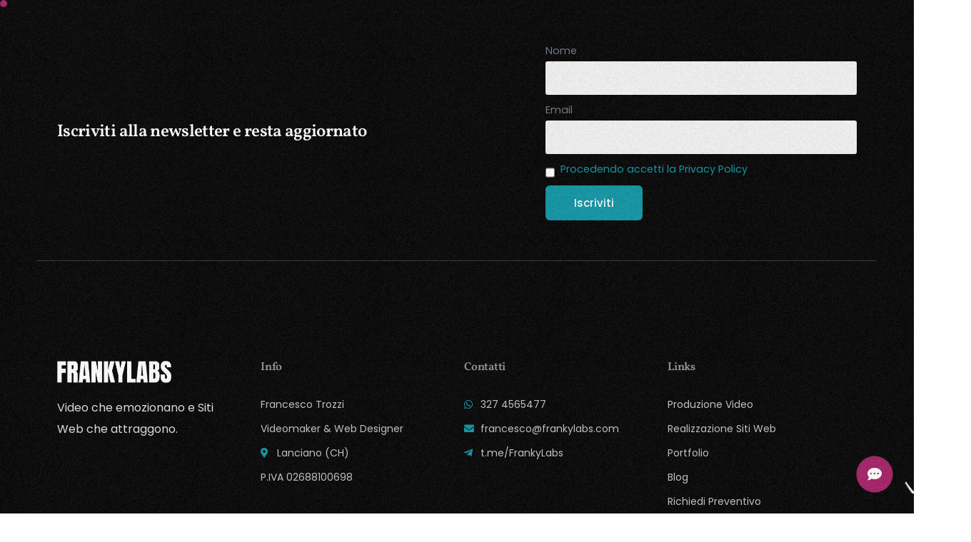

--- FILE ---
content_type: text/html; charset=UTF-8
request_url: https://it.frankylabs.com/?uicore-tb=frankylabs-footer
body_size: 12837
content:
<!DOCTYPE html>
<html dir="ltr" lang="it-IT" prefix="og: https://ogp.me/ns#">
<head>
	<meta charset="UTF-8">
		<title>frankylabs-footer | FrankyLabs - Videomaker &amp; Web Designer</title>
	<style>img:is([sizes="auto" i], [sizes^="auto," i]) { contain-intrinsic-size: 3000px 1500px }</style>
	
		<!-- All in One SEO 4.8.1.1 - aioseo.com -->
	<meta name="description" content="Iscriviti alla newsletter e resta aggiornato Video che emozionano e Siti Web che attraggono. Info Francesco Trozzi Videomaker &amp; Web Designer Lanciano (CH) P.IVA 02688100698 Contatti 327 4565477 francesco@frankylabs.com t.me/FrankyLabs Links Produzione Video Realizzazione Siti Web Portfolio Blog Richiedi Preventivo © · FrankyLabs.com è una proprietà di Francesco Trozzi Privacy Policy Cookie Policy" />
	<meta name="robots" content="max-image-preview:large" />
	<meta name="author" content="Francesco Trozzi"/>
	<link rel="canonical" href="https://it.frankylabs.com/?uicore-tb=frankylabs-footer" />
	<meta name="generator" content="All in One SEO (AIOSEO) 4.8.1.1" />
		<meta property="og:locale" content="it_IT" />
		<meta property="og:site_name" content="FrankyLabs - Videomaker &amp; Web Designer | Video che emozionano, Siti Web che attraggono" />
		<meta property="og:type" content="article" />
		<meta property="og:title" content="frankylabs-footer | FrankyLabs - Videomaker &amp; Web Designer" />
		<meta property="og:description" content="Iscriviti alla newsletter e resta aggiornato Video che emozionano e Siti Web che attraggono. Info Francesco Trozzi Videomaker &amp; Web Designer Lanciano (CH) P.IVA 02688100698 Contatti 327 4565477 francesco@frankylabs.com t.me/FrankyLabs Links Produzione Video Realizzazione Siti Web Portfolio Blog Richiedi Preventivo © · FrankyLabs.com è una proprietà di Francesco Trozzi Privacy Policy Cookie Policy" />
		<meta property="og:url" content="https://it.frankylabs.com/?uicore-tb=frankylabs-footer" />
		<meta property="article:published_time" content="2023-08-10T17:33:15+00:00" />
		<meta property="article:modified_time" content="2024-02-15T10:02:16+00:00" />
		<meta property="article:publisher" content="https://www.facebook.com/frankylabs" />
		<meta name="twitter:card" content="summary_large_image" />
		<meta name="twitter:site" content="@FrankyLabs" />
		<meta name="twitter:title" content="frankylabs-footer | FrankyLabs - Videomaker &amp; Web Designer" />
		<meta name="twitter:description" content="Iscriviti alla newsletter e resta aggiornato Video che emozionano e Siti Web che attraggono. Info Francesco Trozzi Videomaker &amp; Web Designer Lanciano (CH) P.IVA 02688100698 Contatti 327 4565477 francesco@frankylabs.com t.me/FrankyLabs Links Produzione Video Realizzazione Siti Web Portfolio Blog Richiedi Preventivo © · FrankyLabs.com è una proprietà di Francesco Trozzi Privacy Policy Cookie Policy" />
		<meta name="twitter:creator" content="@FrankyLabs" />
		<script type="application/ld+json" class="aioseo-schema">
			{"@context":"https:\/\/schema.org","@graph":[{"@type":"BreadcrumbList","@id":"https:\/\/it.frankylabs.com\/?uicore-tb=frankylabs-footer#breadcrumblist","itemListElement":[{"@type":"ListItem","@id":"https:\/\/it.frankylabs.com\/#listItem","position":1,"name":"Home"}]},{"@type":"Person","@id":"https:\/\/it.frankylabs.com\/#person","name":"Francesco Trozzi","image":"https:\/\/it.frankylabs.com\/wp-content\/uploads\/sites\/2\/2023\/01\/cropped-TLPS0016-min-600x600-1.jpg","sameAs":["https:\/\/www.facebook.com\/frankylabs","https:\/\/twitter.com\/FrankyLabs","https:\/\/www.instagram.com\/franky.labs\/","https:\/\/www.youtube.com\/channel\/UCTOCSOgwAHmD1uPfxAI7kCA","https:\/\/www.linkedin.com\/in\/frankylabs\/","http:\/\/tiktok.com\/@frankylabs"]},{"@type":"Person","@id":"https:\/\/it.frankylabs.com\/author\/francetro\/#author","url":"https:\/\/it.frankylabs.com\/author\/francetro\/","name":"Francesco Trozzi","image":{"@type":"ImageObject","@id":"https:\/\/it.frankylabs.com\/?uicore-tb=frankylabs-footer#authorImage","url":"https:\/\/secure.gravatar.com\/avatar\/0124d19852cea6331f9f8dbee0dd3216981efe02e103765f06aa7349907550c7?s=96&d=mm&r=g","width":96,"height":96,"caption":"Francesco Trozzi"}},{"@type":"WebPage","@id":"https:\/\/it.frankylabs.com\/?uicore-tb=frankylabs-footer#webpage","url":"https:\/\/it.frankylabs.com\/?uicore-tb=frankylabs-footer","name":"frankylabs-footer | FrankyLabs - Videomaker & Web Designer","description":"Iscriviti alla newsletter e resta aggiornato Video che emozionano e Siti Web che attraggono. Info Francesco Trozzi Videomaker & Web Designer Lanciano (CH) P.IVA 02688100698 Contatti 327 4565477 francesco@frankylabs.com t.me\/FrankyLabs Links Produzione Video Realizzazione Siti Web Portfolio Blog Richiedi Preventivo \u00a9 \u00b7 FrankyLabs.com \u00e8 una propriet\u00e0 di Francesco Trozzi Privacy Policy Cookie Policy","inLanguage":"it-IT","isPartOf":{"@id":"https:\/\/it.frankylabs.com\/#website"},"breadcrumb":{"@id":"https:\/\/it.frankylabs.com\/?uicore-tb=frankylabs-footer#breadcrumblist"},"author":{"@id":"https:\/\/it.frankylabs.com\/author\/francetro\/#author"},"creator":{"@id":"https:\/\/it.frankylabs.com\/author\/francetro\/#author"},"datePublished":"2023-08-10T19:33:15+02:00","dateModified":"2024-02-15T11:02:16+01:00"},{"@type":"WebSite","@id":"https:\/\/it.frankylabs.com\/#website","url":"https:\/\/it.frankylabs.com\/","name":"FrankyLabs - Videomaker & Web Designer","description":"Video che emozionano, Siti Web che attraggono","inLanguage":"it-IT","publisher":{"@id":"https:\/\/it.frankylabs.com\/#person"}}]}
		</script>
		<!-- All in One SEO -->

<link rel="alternate" type="application/rss+xml" title="FrankyLabs - Videomaker &amp; Web Designer &raquo; Feed" href="https://it.frankylabs.com/feed/" />
<link rel="alternate" type="application/rss+xml" title="FrankyLabs - Videomaker &amp; Web Designer &raquo; Feed dei commenti" href="https://it.frankylabs.com/comments/feed/" />

<style id='classic-theme-styles-inline-css'>
/*! This file is auto-generated */
.wp-block-button__link{color:#fff;background-color:#32373c;border-radius:9999px;box-shadow:none;text-decoration:none;padding:calc(.667em + 2px) calc(1.333em + 2px);font-size:1.125em}.wp-block-file__button{background:#32373c;color:#fff;text-decoration:none}
</style>
<link rel='stylesheet' id='cmplz-general-css' href='https://it.frankylabs.com/wp-content/plugins/complianz-gdpr/assets/css/cookieblocker.min.css?ver=1744989498' media='all' />
<link rel='stylesheet' id='cute-alert-css' href='https://it.frankylabs.com/wp-content/plugins/metform/public/assets/lib/cute-alert/style.css?ver=3.9.8' media='all' />
<link rel='stylesheet' id='text-editor-style-css' href='https://it.frankylabs.com/wp-content/plugins/metform/public/assets/css/text-editor.css?ver=3.9.8' media='all' />
<link rel='stylesheet' id='metform-pro-style-css' href='https://it.frankylabs.com/wp-content/plugins/metform-pro/public/assets/css/style.min.css?ver=3.8.6' media='all' />
<link rel='stylesheet' id='newsletter-css' href='https://it.frankylabs.com/wp-content/plugins/newsletter/style.css?ver=8.7.7' media='all' />
<link rel='stylesheet' id='elementor-frontend-css' href='https://it.frankylabs.com/wp-content/plugins/elementor/assets/css/frontend.min.css?ver=3.28.3' media='all' />
<link rel='stylesheet' id='elementor-post-2266-css' href='https://it.frankylabs.com/wp-content/uploads/sites/2/elementor/css/post-2266.css?ver=1744989586' media='all' />
<link rel='stylesheet' id='elementor-icons-css' href='https://it.frankylabs.com/wp-content/plugins/elementor/assets/lib/eicons/css/elementor-icons.min.css?ver=5.36.0' media='all' />
<link rel='stylesheet' id='widget-heading-css' href='https://it.frankylabs.com/wp-content/plugins/elementor/assets/css/widget-heading.min.css?ver=3.28.3' media='all' />
<link rel='stylesheet' id='widget-image-css' href='https://it.frankylabs.com/wp-content/plugins/elementor/assets/css/widget-image.min.css?ver=3.28.3' media='all' />
<link rel='stylesheet' id='ep-font-css' href='https://it.frankylabs.com/wp-content/plugins/bdthemes-element-pack/assets/css/ep-font.css?ver=7.20.3' media='all' />
<link rel='stylesheet' id='bdt-uikit-css' href='https://it.frankylabs.com/wp-content/plugins/bdthemes-element-pack/assets/css/bdt-uikit.css?ver=3.21.7' media='all' />
<link rel='stylesheet' id='ep-helper-css' href='https://it.frankylabs.com/wp-content/plugins/bdthemes-element-pack/assets/css/ep-helper.css?ver=7.20.3' media='all' />
<link rel='stylesheet' id='ep-helpdesk-css' href='https://it.frankylabs.com/wp-content/plugins/bdthemes-element-pack/assets/css/ep-helpdesk.css?ver=7.20.3' media='all' />
<link rel='stylesheet' id='widget-icon-list-css' href='https://it.frankylabs.com/wp-content/plugins/elementor/assets/css/widget-icon-list.min.css?ver=3.28.3' media='all' />
<link rel='stylesheet' id='elementor-post-840-css' href='https://it.frankylabs.com/wp-content/uploads/sites/2/elementor/css/post-840.css?ver=1744989612' media='all' />
<link rel='stylesheet' id='uicore_global-css' href='https://it.frankylabs.com/wp-content/uploads/sites/2/uicore-global.css?ver=1473' media='all' />
<link rel='stylesheet' id='tippy-css' href='https://it.frankylabs.com/wp-content/plugins/bdthemes-element-pack/assets/css/tippy.css?ver=7.20.3' media='all' />
<link rel='stylesheet' id='elementor-gf-local-poppins-css' href='https://it.frankylabs.com/wp-content/uploads/sites/2/elementor/google-fonts/css/poppins.css?ver=1744989594' media='all' />
<link rel='stylesheet' id='elementor-gf-local-vollkorn-css' href='https://it.frankylabs.com/wp-content/uploads/sites/2/elementor/google-fonts/css/vollkorn.css?ver=1744989611' media='all' />
<link rel='stylesheet' id='elementor-icons-shared-0-css' href='https://it.frankylabs.com/wp-content/plugins/elementor/assets/lib/font-awesome/css/fontawesome.min.css?ver=5.15.3' media='all' />
<link rel='stylesheet' id='elementor-icons-fa-solid-css' href='https://it.frankylabs.com/wp-content/plugins/elementor/assets/lib/font-awesome/css/solid.min.css?ver=5.15.3' media='all' />
<link rel='stylesheet' id='elementor-icons-fa-brands-css' href='https://it.frankylabs.com/wp-content/plugins/elementor/assets/lib/font-awesome/css/brands.min.css?ver=5.15.3' media='all' />
<link rel='stylesheet' id='elementor-icons-shared-1-css' href='https://it.frankylabs.com/wp-content/plugins/uicore-framework/assets/fonts/themify-icons.css?ver=1.0.0' media='all' />
<link rel='stylesheet' id='elementor-icons-uicore-icons-css' href='https://it.frankylabs.com/wp-content/plugins/uicore-framework/assets/fonts/themify-icons.css?ver=1.0.0' media='all' />
<script src="https://it.frankylabs.com/wp-includes/js/jquery/jquery.min.js?ver=3.7.1" id="jquery-core-js"></script>
<script src="https://it.frankylabs.com/wp-includes/js/jquery/jquery-migrate.min.js?ver=3.4.1" id="jquery-migrate-js"></script>
<link rel="https://api.w.org/" href="https://it.frankylabs.com/wp-json/" /><link rel="alternate" title="JSON" type="application/json" href="https://it.frankylabs.com/wp-json/wp/v2/uicore-tb/840" /><link rel="EditURI" type="application/rsd+xml" title="RSD" href="https://it.frankylabs.com/xmlrpc.php?rsd" />
<meta name="generator" content="WordPress 6.8.3" />
<link rel='shortlink' href='https://it.frankylabs.com/?p=840' />
<link rel="alternate" title="oEmbed (JSON)" type="application/json+oembed" href="https://it.frankylabs.com/wp-json/oembed/1.0/embed?url=https%3A%2F%2Fit.frankylabs.com%2F%3Fuicore-tb%3Dfrankylabs-footer" />
<link rel="alternate" title="oEmbed (XML)" type="text/xml+oembed" href="https://it.frankylabs.com/wp-json/oembed/1.0/embed?url=https%3A%2F%2Fit.frankylabs.com%2F%3Fuicore-tb%3Dfrankylabs-footer&#038;format=xml" />
			<style>.cmplz-hidden {
					display: none !important;
				}</style><meta name="generator" content="Elementor 3.28.3; features: additional_custom_breakpoints, e_local_google_fonts; settings: css_print_method-external, google_font-enabled, font_display-swap">
<meta name="theme-color" content="#1297A6" />
        <link rel="shortcut icon" href="https://it.frankylabs.com/wp-content/uploads/sites/2/2023/01/cropped-TLPS0016-min-600x600-1.jpg" >
		<link rel="icon" href="https://it.frankylabs.com/wp-content/uploads/sites/2/2023/01/cropped-TLPS0016-min-600x600-1.jpg" >
		<link rel="apple-touch-icon" sizes="152x152" href="https://it.frankylabs.com/wp-content/uploads/sites/2/2023/01/cropped-TLPS0016-min-600x600-1.jpg">
		<link rel="apple-touch-icon" sizes="120x120" href="https://it.frankylabs.com/wp-content/uploads/sites/2/2023/01/cropped-TLPS0016-min-600x600-1.jpg">
		<link rel="apple-touch-icon" sizes="76x76" href="https://it.frankylabs.com/wp-content/uploads/sites/2/2023/01/cropped-TLPS0016-min-600x600-1.jpg">
        <link rel="apple-touch-icon" href="https://it.frankylabs.com/wp-content/uploads/sites/2/2023/01/cropped-TLPS0016-min-600x600-1.jpg">
        			<style>
				.e-con.e-parent:nth-of-type(n+4):not(.e-lazyloaded):not(.e-no-lazyload),
				.e-con.e-parent:nth-of-type(n+4):not(.e-lazyloaded):not(.e-no-lazyload) * {
					background-image: none !important;
				}
				@media screen and (max-height: 1024px) {
					.e-con.e-parent:nth-of-type(n+3):not(.e-lazyloaded):not(.e-no-lazyload),
					.e-con.e-parent:nth-of-type(n+3):not(.e-lazyloaded):not(.e-no-lazyload) * {
						background-image: none !important;
					}
				}
				@media screen and (max-height: 640px) {
					.e-con.e-parent:nth-of-type(n+2):not(.e-lazyloaded):not(.e-no-lazyload),
					.e-con.e-parent:nth-of-type(n+2):not(.e-lazyloaded):not(.e-no-lazyload) * {
						background-image: none !important;
					}
				}
			</style>
			<link rel="icon" href="https://it.frankylabs.com/wp-content/uploads/sites/2/2023/01/cropped-TLPS0016-min-600x600-1-32x32.jpg" sizes="32x32" />
<link rel="icon" href="https://it.frankylabs.com/wp-content/uploads/sites/2/2023/01/cropped-TLPS0016-min-600x600-1-192x192.jpg" sizes="192x192" />
<link rel="apple-touch-icon" href="https://it.frankylabs.com/wp-content/uploads/sites/2/2023/01/cropped-TLPS0016-min-600x600-1-180x180.jpg" />
<meta name="msapplication-TileImage" content="https://it.frankylabs.com/wp-content/uploads/sites/2/2023/01/cropped-TLPS0016-min-600x600-1-270x270.jpg" />
	</head>
<body class="wp-singular uicore-tb-template-default single single-uicore-tb postid-840 wp-embed-responsive wp-theme-vault ui-custom-lib-class ui-a-dsmm-slide  uicore-is-ham elementor-default elementor-kit-4 elementor-page elementor-page-840">
	<div class="uicore-body-content">
				<div data-elementor-type="uicore-tb" data-elementor-id="840" class="elementor elementor-840" data-elementor-settings="{&quot;element_pack_global_tooltip_width&quot;:{&quot;unit&quot;:&quot;px&quot;,&quot;size&quot;:&quot;&quot;,&quot;sizes&quot;:[]},&quot;element_pack_global_tooltip_width_tablet&quot;:{&quot;unit&quot;:&quot;px&quot;,&quot;size&quot;:&quot;&quot;,&quot;sizes&quot;:[]},&quot;element_pack_global_tooltip_width_mobile&quot;:{&quot;unit&quot;:&quot;px&quot;,&quot;size&quot;:&quot;&quot;,&quot;sizes&quot;:[]},&quot;element_pack_global_tooltip_padding&quot;:{&quot;unit&quot;:&quot;px&quot;,&quot;top&quot;:&quot;&quot;,&quot;right&quot;:&quot;&quot;,&quot;bottom&quot;:&quot;&quot;,&quot;left&quot;:&quot;&quot;,&quot;isLinked&quot;:true},&quot;element_pack_global_tooltip_padding_tablet&quot;:{&quot;unit&quot;:&quot;px&quot;,&quot;top&quot;:&quot;&quot;,&quot;right&quot;:&quot;&quot;,&quot;bottom&quot;:&quot;&quot;,&quot;left&quot;:&quot;&quot;,&quot;isLinked&quot;:true},&quot;element_pack_global_tooltip_padding_mobile&quot;:{&quot;unit&quot;:&quot;px&quot;,&quot;top&quot;:&quot;&quot;,&quot;right&quot;:&quot;&quot;,&quot;bottom&quot;:&quot;&quot;,&quot;left&quot;:&quot;&quot;,&quot;isLinked&quot;:true},&quot;element_pack_global_tooltip_border_radius&quot;:{&quot;unit&quot;:&quot;px&quot;,&quot;top&quot;:&quot;&quot;,&quot;right&quot;:&quot;&quot;,&quot;bottom&quot;:&quot;&quot;,&quot;left&quot;:&quot;&quot;,&quot;isLinked&quot;:true},&quot;element_pack_global_tooltip_border_radius_tablet&quot;:{&quot;unit&quot;:&quot;px&quot;,&quot;top&quot;:&quot;&quot;,&quot;right&quot;:&quot;&quot;,&quot;bottom&quot;:&quot;&quot;,&quot;left&quot;:&quot;&quot;,&quot;isLinked&quot;:true},&quot;element_pack_global_tooltip_border_radius_mobile&quot;:{&quot;unit&quot;:&quot;px&quot;,&quot;top&quot;:&quot;&quot;,&quot;right&quot;:&quot;&quot;,&quot;bottom&quot;:&quot;&quot;,&quot;left&quot;:&quot;&quot;,&quot;isLinked&quot;:true}}">
						<div class="elementor-section elementor-top-section elementor-element elementor-element-6c0c084 elementor-section-boxed elementor-section-height-default elementor-section-height-default" data-id="6c0c084" data-element_type="section" data-settings="{&quot;background_background&quot;:&quot;classic&quot;}">
						<div class="elementor-container elementor-column-gap-wide">
					<div class="elementor-column elementor-col-100 elementor-top-column elementor-element elementor-element-7e343980" data-id="7e343980" data-element_type="column">
			<div class="elementor-widget-wrap elementor-element-populated">
						<section class="elementor-section elementor-inner-section elementor-element elementor-element-f00a05b elementor-section-boxed elementor-section-height-default elementor-section-height-default" data-id="f00a05b" data-element_type="section">
						<div class="elementor-container elementor-column-gap-default">
					<div class="elementor-column elementor-col-50 elementor-inner-column elementor-element elementor-element-16cb1cbe" data-id="16cb1cbe" data-element_type="column">
			<div class="elementor-widget-wrap elementor-element-populated">
						<div class="elementor-element elementor-element-4f951095 elementor-widget elementor-widget-heading" data-id="4f951095" data-element_type="widget" data-widget_type="heading.default">
				<div class="elementor-widget-container">
					<h3 class="elementor-heading-title elementor-size-default">Iscriviti alla newsletter e resta aggiornato</h3>				</div>
				</div>
					</div>
		</div>
				<div class="elementor-column elementor-col-50 elementor-inner-column elementor-element elementor-element-26663629" data-id="26663629" data-element_type="column">
			<div class="elementor-widget-wrap elementor-element-populated">
						<div class="elementor-element elementor-element-1fc9797 elementor-widget elementor-widget-shortcode" data-id="1fc9797" data-element_type="widget" data-widget_type="shortcode.default">
				<div class="elementor-widget-container">
							<div class="elementor-shortcode"><div class="tnp tnp-subscription ">
<form method="post" action="https://it.frankylabs.com/wp-admin/admin-ajax.php?action=tnp&amp;na=s">
<input type="hidden" name="nlang" value="">
<div class="tnp-field tnp-field-firstname"><label for="tnp-1">Nome</label>
<input class="tnp-name" type="text" name="nn" id="tnp-1" value="" placeholder=""></div>
<div class="tnp-field tnp-field-email"><label for="tnp-2">Email</label>
<input class="tnp-email" type="email" name="ne" id="tnp-2" value="" placeholder="" required></div>
<div class="tnp-field tnp-privacy-field"><label><input type="checkbox" name="ny" required class="tnp-privacy"> <a target="_blank" href="https://it.frankylabs.com/privacy-policy/">Procedendo accetti la Privacy Policy</a></label></div><div class="tnp-field tnp-field-button" style="text-align: left"><input class="tnp-submit" type="submit" value="Iscriviti" style="">
</div>
</form>
</div>
</div>
						</div>
				</div>
					</div>
		</div>
					</div>
		</section>
				<section class="elementor-section elementor-inner-section elementor-element elementor-element-16084cc5 elementor-section-boxed elementor-section-height-default elementor-section-height-default" data-id="16084cc5" data-element_type="section" id="contatti">
						<div class="elementor-container elementor-column-gap-default">
					<div class="elementor-column elementor-col-25 elementor-inner-column elementor-element elementor-element-3082bb22" data-id="3082bb22" data-element_type="column">
			<div class="elementor-widget-wrap elementor-element-populated">
						<div class="elementor-element elementor-element-bbc6 elementor-widget elementor-widget-image" data-id="bbc6" data-element_type="widget" data-widget_type="image.default">
				<div class="elementor-widget-container">
															<img decoding="async" width="296" height="58" src="https://it.frankylabs.com/wp-content/uploads/sites/2/2023/02/Logo-frankylabs-horizontal.png" class="attachment-full size-full wp-image-915" alt="" />															</div>
				</div>
				<div class="elementor-element elementor-element-2260629 elementor-widget__width-auto elementor-absolute elementor-hidden-mobile elementor-widget elementor-widget-image" data-id="2260629" data-element_type="widget" data-settings="{&quot;_position&quot;:&quot;absolute&quot;}" data-widget_type="image.default">
				<div class="elementor-widget-container">
															<img fetchpriority="high" decoding="async" width="424" height="304" src="https://it.frankylabs.com/wp-content/uploads/sites/2/2023/01/Marketing-Agency-Ornament-1.webp" class="attachment-full size-full wp-image-47" alt="" srcset="https://it.frankylabs.com/wp-content/uploads/sites/2/2023/01/Marketing-Agency-Ornament-1.webp 424w, https://it.frankylabs.com/wp-content/uploads/sites/2/2023/01/Marketing-Agency-Ornament-1-300x215.webp 300w" sizes="(max-width: 424px) 100vw, 424px" />															</div>
				</div>
				<div class="elementor-element elementor-element-52fc9f3f elementor-widget__width-initial elementor-widget-mobile__width-inherit elementor-widget elementor-widget-text-editor" data-id="52fc9f3f" data-element_type="widget" data-widget_type="text-editor.default">
				<div class="elementor-widget-container">
									<p>Video che emozionano e Siti Web che attraggono.&nbsp;</p>								</div>
				</div>
				<div class="elementor-element elementor-element-ac679ce elementor-widget elementor-widget-bdt-helpdesk" data-id="ac679ce" data-element_type="widget" data-widget_type="bdt-helpdesk.default">
				<div class="elementor-widget-container">
					
		<div class="bdt-helpdesk">
			<nav class="bdt-helpdesk-icons">
				<input type="checkbox" class="bdt-helpdesk-icons-open" name="bdt-helpdesk-icons-open"
					id="bdt-helpdesk-icons-ac679ce" />
				<label class="bdt-helpdesk-icons-open-button" for="bdt-helpdesk-icons-ac679ce"
					title="Hai bisogno di aiuto? Contattami con il modo che preferisci.">

					<i aria-hidden="true" class="fa-fw fas fa-comment-dots"></i>
				</label>
				

		<a class="bdt-helpdesk-icons-item bdt-hdi-messenger bdt-tippy-tooltip" href="https://m.me/frankylabs" target="_blank" data-tippy-content="Contattami su Messenger" data-tippy="" data-tippy-placement="left" data-tippy-animation="shift-toward" data-tippy-arrow="false">
			<i class="ep-icon-messenger" aria-hidden="true"></i>
		</a>

														

		<a class="bdt-helpdesk-icons-item bdt-hdi-whatsapp bdt-tippy-tooltip" href="https://wa.me/+393274565477" target="_blank" data-tippy-content="Contattami su WhatsApp" data-tippy="" data-tippy-placement="left" data-tippy-animation="shift-toward" data-tippy-arrow="false">
			<i class="ep-icon-whatsapp" aria-hidden="true"></i>
		</a>


						

		<a class="bdt-helpdesk-icons-item bdt-hdi-mailto bdt-tippy-tooltip" href="mailto:francesco@frankylabs.com?subject=Richiesta%20Informazioni&#038;body=Ciao,%20ti%20contatto%20perchè" target="_blank" data-tippy-content="Inviami un&#039;email" data-tippy="" data-tippy-placement="left" data-tippy-animation="shift-toward" data-tippy-arrow="false">
			<i class="ep-icon-envelope" aria-hidden="true"></i>
		</a>


													</nav>
		</div>

						</div>
				</div>
					</div>
		</div>
				<div class="elementor-column elementor-col-25 elementor-inner-column elementor-element elementor-element-3c062307" data-id="3c062307" data-element_type="column">
			<div class="elementor-widget-wrap elementor-element-populated">
						<div class="elementor-element elementor-element-5c57e44 elementor-widget elementor-widget-heading" data-id="5c57e44" data-element_type="widget" data-widget_type="heading.default">
				<div class="elementor-widget-container">
					<h5 class="elementor-heading-title elementor-size-default">Info</h5>				</div>
				</div>
				<div class="elementor-element elementor-element-61a488c elementor-mobile-align-center elementor-icon-list--layout-traditional elementor-list-item-link-full_width elementor-widget elementor-widget-icon-list" data-id="61a488c" data-element_type="widget" data-widget_type="icon-list.default">
				<div class="elementor-widget-container">
							<ul class="elementor-icon-list-items">
							<li class="elementor-icon-list-item">
										<span class="elementor-icon-list-text">Francesco Trozzi</span>
									</li>
								<li class="elementor-icon-list-item">
										<span class="elementor-icon-list-text">Videomaker & Web Designer</span>
									</li>
								<li class="elementor-icon-list-item">
											<span class="elementor-icon-list-icon">
							<i aria-hidden="true" class="fas fa-map-marker-alt"></i>						</span>
										<span class="elementor-icon-list-text">Lanciano (CH)</span>
									</li>
								<li class="elementor-icon-list-item">
										<span class="elementor-icon-list-text">P.IVA 02688100698</span>
									</li>
						</ul>
						</div>
				</div>
					</div>
		</div>
				<div class="elementor-column elementor-col-25 elementor-inner-column elementor-element elementor-element-36bcc8c0" data-id="36bcc8c0" data-element_type="column">
			<div class="elementor-widget-wrap elementor-element-populated">
						<div class="elementor-element elementor-element-6f5e891f elementor-widget elementor-widget-heading" data-id="6f5e891f" data-element_type="widget" data-widget_type="heading.default">
				<div class="elementor-widget-container">
					<h5 class="elementor-heading-title elementor-size-default">Contatti</h5>				</div>
				</div>
				<div class="elementor-element elementor-element-490b1414 elementor-mobile-align-center elementor-icon-list--layout-traditional elementor-list-item-link-full_width elementor-widget elementor-widget-icon-list" data-id="490b1414" data-element_type="widget" data-widget_type="icon-list.default">
				<div class="elementor-widget-container">
							<ul class="elementor-icon-list-items">
							<li class="elementor-icon-list-item">
											<a href="tel:+393274565477">

												<span class="elementor-icon-list-icon">
							<i aria-hidden="true" class="fab fa-whatsapp"></i>						</span>
										<span class="elementor-icon-list-text">327 4565477</span>
											</a>
									</li>
								<li class="elementor-icon-list-item">
											<a href="mailto:francesco@frankylabs.com">

												<span class="elementor-icon-list-icon">
							<i aria-hidden="true" class="fas fa-envelope"></i>						</span>
										<span class="elementor-icon-list-text">francesco@frankylabs.com</span>
											</a>
									</li>
								<li class="elementor-icon-list-item">
											<a href="http://t.me/FrankyLabs">

												<span class="elementor-icon-list-icon">
							<i aria-hidden="true" class="fab fa-telegram-plane"></i>						</span>
										<span class="elementor-icon-list-text">t.me/FrankyLabs</span>
											</a>
									</li>
						</ul>
						</div>
				</div>
					</div>
		</div>
				<div class="elementor-column elementor-col-25 elementor-inner-column elementor-element elementor-element-5e58747f" data-id="5e58747f" data-element_type="column">
			<div class="elementor-widget-wrap elementor-element-populated">
						<div class="elementor-element elementor-element-4a875dae elementor-widget__width-auto elementor-absolute e-transform elementor-hidden-mobile elementor-widget elementor-widget-image" data-id="4a875dae" data-element_type="widget" data-settings="{&quot;_position&quot;:&quot;absolute&quot;,&quot;_transform_flipX_effect&quot;:&quot;transform&quot;}" data-widget_type="image.default">
				<div class="elementor-widget-container">
															<img decoding="async" width="322" height="295" src="https://it.frankylabs.com/wp-content/uploads/sites/2/2023/01/Marketing-Agency-Ornament-3.webp" class="attachment-full size-full wp-image-54" alt="" srcset="https://it.frankylabs.com/wp-content/uploads/sites/2/2023/01/Marketing-Agency-Ornament-3.webp 322w, https://it.frankylabs.com/wp-content/uploads/sites/2/2023/01/Marketing-Agency-Ornament-3-300x275.webp 300w" sizes="(max-width: 322px) 100vw, 322px" />															</div>
				</div>
				<div class="elementor-element elementor-element-20e04291 elementor-widget elementor-widget-heading" data-id="20e04291" data-element_type="widget" data-widget_type="heading.default">
				<div class="elementor-widget-container">
					<h5 class="elementor-heading-title elementor-size-default">Links</h5>				</div>
				</div>
				<div class="elementor-element elementor-element-7def8873 elementor-mobile-align-center elementor-icon-list--layout-traditional elementor-list-item-link-full_width elementor-widget elementor-widget-icon-list" data-id="7def8873" data-element_type="widget" data-widget_type="icon-list.default">
				<div class="elementor-widget-container">
							<ul class="elementor-icon-list-items">
							<li class="elementor-icon-list-item">
											<a href="https://it.frankylabs.com/produzione-video/">

											<span class="elementor-icon-list-text">Produzione Video</span>
											</a>
									</li>
								<li class="elementor-icon-list-item">
											<a href="https://it.frankylabs.com/realizzazione-siti-web/">

											<span class="elementor-icon-list-text">Realizzazione Siti Web</span>
											</a>
									</li>
								<li class="elementor-icon-list-item">
											<a href="https://it.frankylabs.com/portfolio/">

											<span class="elementor-icon-list-text">Portfolio</span>
											</a>
									</li>
								<li class="elementor-icon-list-item">
											<a href="https://it.frankylabs.com/blog/">

											<span class="elementor-icon-list-text">Blog</span>
											</a>
									</li>
								<li class="elementor-icon-list-item">
											<a href="https://it.frankylabs.com/richiesta-preventivo/">

											<span class="elementor-icon-list-text">Richiedi Preventivo</span>
											</a>
									</li>
						</ul>
						</div>
				</div>
					</div>
		</div>
					</div>
		</section>
				<div class="elementor-section elementor-inner-section elementor-element elementor-element-721692ab elementor-section-boxed elementor-section-height-default elementor-section-height-default" data-id="721692ab" data-element_type="section">
						<div class="elementor-container elementor-column-gap-default">
					<div class="elementor-column elementor-col-100 elementor-inner-column elementor-element elementor-element-6d195fff" data-id="6d195fff" data-element_type="column">
			<div class="elementor-widget-wrap elementor-element-populated">
						<div class="elementor-element elementor-element-25ac789f elementor-icon-list--layout-inline elementor-align-center elementor-tablet-align-center elementor-mobile-align-center elementor-list-item-link-full_width elementor-widget elementor-widget-icon-list" data-id="25ac789f" data-element_type="widget" data-widget_type="icon-list.default">
				<div class="elementor-widget-container">
							<ul class="elementor-icon-list-items elementor-inline-items">
							<li class="elementor-icon-list-item elementor-inline-item">
											<a href="https://www.facebook.com/frankylabs" target="_blank">

												<span class="elementor-icon-list-icon">
							<i aria-hidden="true" class="fab fa-facebook-f"></i>						</span>
										<span class="elementor-icon-list-text"></span>
											</a>
									</li>
								<li class="elementor-icon-list-item elementor-inline-item">
											<a href="https://www.instagram.com/franky.labs/" target="_blank">

												<span class="elementor-icon-list-icon">
							<i aria-hidden="true" class="fab fa-instagram"></i>						</span>
										<span class="elementor-icon-list-text"></span>
											</a>
									</li>
								<li class="elementor-icon-list-item elementor-inline-item">
											<a href="https://www.youtube.com/channel/UCTOCSOgwAHmD1uPfxAI7kCA" target="_blank">

												<span class="elementor-icon-list-icon">
							<i aria-hidden="true" class="fab fa-youtube"></i>						</span>
										<span class="elementor-icon-list-text"></span>
											</a>
									</li>
								<li class="elementor-icon-list-item elementor-inline-item">
											<a href="https://twitter.com/FrankyLabs" target="_blank">

												<span class="elementor-icon-list-icon">
							<i aria-hidden="true" class="ti ti-twitter-alt"></i>						</span>
										<span class="elementor-icon-list-text"></span>
											</a>
									</li>
								<li class="elementor-icon-list-item elementor-inline-item">
											<a href="https://www.linkedin.com/in/frankylabs/" target="_blank">

												<span class="elementor-icon-list-icon">
							<i aria-hidden="true" class="fab fa-linkedin-in"></i>						</span>
										<span class="elementor-icon-list-text"></span>
											</a>
									</li>
								<li class="elementor-icon-list-item elementor-inline-item">
											<a href="http://tiktok.com/@frankylabs" target="_blank">

												<span class="elementor-icon-list-icon">
							<i aria-hidden="true" class="fab fa-tiktok"></i>						</span>
										<span class="elementor-icon-list-text"></span>
											</a>
									</li>
						</ul>
						</div>
				</div>
				<div class="elementor-element elementor-element-4404dac7 elementor-widget elementor-widget-text-editor" data-id="4404dac7" data-element_type="widget" data-widget_type="text-editor.default">
				<div class="elementor-widget-container">
									<p>© 2026 · FrankyLabs.com è una proprietà di <a href="https://www.facebook.com/francesco.trozzi/">Francesco Trozzi</a></p>								</div>
				</div>
				<div class="elementor-element elementor-element-41bb28a4 elementor-icon-list--layout-inline elementor-tablet-align-center elementor-mobile-align-center elementor-align-center elementor-list-item-link-full_width elementor-widget elementor-widget-icon-list" data-id="41bb28a4" data-element_type="widget" data-widget_type="icon-list.default">
				<div class="elementor-widget-container">
							<ul class="elementor-icon-list-items elementor-inline-items">
							<li class="elementor-icon-list-item elementor-inline-item">
											<a href="https://it.frankylabs.com/privacy-policy/">

											<span class="elementor-icon-list-text">Privacy Policy</span>
											</a>
									</li>
								<li class="elementor-icon-list-item elementor-inline-item">
											<a href="https://it.frankylabs.com/cookie-policy-ue/">

											<span class="elementor-icon-list-text">Cookie Policy</span>
											</a>
									</li>
						</ul>
						</div>
				</div>
					</div>
		</div>
					</div>
		</div>
					</div>
		</div>
					</div>
		</div>
				</div>
		<script> 
var uicore_frontend = {'back':'Back', 'rtl' : '','mobile_br' : '1025'};
 console.log( 'Using Vault v.3.1.0');
 console.log( 'Powered By UiCore Framework v.6.1.0');
 </script> <script type="speculationrules">
{"prefetch":[{"source":"document","where":{"and":[{"href_matches":"\/*"},{"not":{"href_matches":["\/wp-*.php","\/wp-admin\/*","\/wp-content\/uploads\/sites\/2\/*","\/wp-content\/*","\/wp-content\/plugins\/*","\/wp-content\/themes\/vault\/*","\/*\\?(.+)"]}},{"not":{"selector_matches":"a[rel~=\"nofollow\"]"}},{"not":{"selector_matches":".no-prefetch, .no-prefetch a"}}]},"eagerness":"conservative"}]}
</script>

<!-- Consent Management powered by Complianz | GDPR/CCPA Cookie Consent https://wordpress.org/plugins/complianz-gdpr -->
<div id="cmplz-cookiebanner-container"></div>
					<div id="cmplz-manage-consent" data-nosnippet="true"></div><div class="ui-cursor ui-cursor-main"></div>			<script>
				const lazyloadRunObserver = () => {
					const lazyloadBackgrounds = document.querySelectorAll( `.e-con.e-parent:not(.e-lazyloaded)` );
					const lazyloadBackgroundObserver = new IntersectionObserver( ( entries ) => {
						entries.forEach( ( entry ) => {
							if ( entry.isIntersecting ) {
								let lazyloadBackground = entry.target;
								if( lazyloadBackground ) {
									lazyloadBackground.classList.add( 'e-lazyloaded' );
								}
								lazyloadBackgroundObserver.unobserve( entry.target );
							}
						});
					}, { rootMargin: '200px 0px 200px 0px' } );
					lazyloadBackgrounds.forEach( ( lazyloadBackground ) => {
						lazyloadBackgroundObserver.observe( lazyloadBackground );
					} );
				};
				const events = [
					'DOMContentLoaded',
					'elementor/lazyload/observe',
				];
				events.forEach( ( event ) => {
					document.addEventListener( event, lazyloadRunObserver );
				} );
			</script>
			<link rel='stylesheet' id='font-awesome-5-all-css' href='https://it.frankylabs.com/wp-content/plugins/elementor/assets/lib/font-awesome/css/all.min.css?ver=3.28.3' media='all' />
<link rel='stylesheet' id='font-awesome-4-shim-css' href='https://it.frankylabs.com/wp-content/plugins/elementor/assets/lib/font-awesome/css/v4-shims.min.css?ver=3.28.3' media='all' />
<script src="https://it.frankylabs.com/wp-content/plugins/metform/public/assets/lib/cute-alert/cute-alert.js?ver=3.9.8" id="cute-alert-js"></script>
<script id="bdt-uikit-js-extra">
var element_pack_ajax_login_config = {"ajaxurl":"https:\/\/it.frankylabs.com\/wp-admin\/admin-ajax.php","language":"it","loadingmessage":"Sending user info, please wait...","unknownerror":"Unknown error, make sure access is correct!"};
var ElementPackConfig = {"ajaxurl":"https:\/\/it.frankylabs.com\/wp-admin\/admin-ajax.php","nonce":"cede7fb582","data_table":{"language":{"sLengthMenu":"Show _MENU_ Entries","sInfo":"Showing _START_ to _END_ of _TOTAL_ entries","sSearch":"Search :","sZeroRecords":"No matching records found","oPaginate":{"sPrevious":"Previous","sNext":"Next"}}},"contact_form":{"sending_msg":"Sending message please wait...","captcha_nd":"Invisible captcha not defined!","captcha_nr":"Could not get invisible captcha response!"},"mailchimp":{"subscribing":"Subscribing you please wait..."},"search":{"more_result":"More Results","search_result":"SEARCH RESULT","not_found":"not found"},"words_limit":{"read_more":"[read more]","read_less":"[read less]"},"elements_data":{"sections":[],"columns":[],"widgets":[]}};
</script>
<script src="https://it.frankylabs.com/wp-content/plugins/bdthemes-element-pack/assets/js/bdt-uikit.min.js?ver=3.21.7" id="bdt-uikit-js"></script>
<script src="https://it.frankylabs.com/wp-content/plugins/bdthemes-element-pack/assets/js/modules/ep-helpdesk.min.js?ver=7.20.3" id="ep-helpdesk-js"></script>
<script src="https://it.frankylabs.com/wp-content/uploads/sites/2/uicore-global.js?ver=1473" id="uicore_global-js"></script>
<script src="https://it.frankylabs.com/wp-content/plugins/bdthemes-element-pack/assets/vendor/js/popper.min.js" id="popper-js"></script>
<script src="https://it.frankylabs.com/wp-content/plugins/bdthemes-element-pack/assets/vendor/js/tippy.all.min.js" id="tippyjs-js"></script>
<script src="https://it.frankylabs.com/wp-content/plugins/bdthemes-element-pack/assets/js/common/helper.min.js?ver=7.20.3" id="element-pack-helper-js"></script>
<script id="cmplz-cookiebanner-js-extra">
var complianz = {"prefix":"cmplz_","user_banner_id":"1","set_cookies":[],"block_ajax_content":"","banner_version":"19","version":"7.4.0.1","store_consent":"","do_not_track_enabled":"","consenttype":"optin","region":"eu","geoip":"","dismiss_timeout":"","disable_cookiebanner":"","soft_cookiewall":"1","dismiss_on_scroll":"","cookie_expiry":"365","url":"https:\/\/it.frankylabs.com\/wp-json\/complianz\/v1\/","locale":"lang=it&locale=it_IT","set_cookies_on_root":"","cookie_domain":"","current_policy_id":"1","cookie_path":"\/","categories":{"statistics":"statistiche","marketing":"marketing"},"tcf_active":"","placeholdertext":"Fai clic per accettare i cookie {category} e abilitare questo contenuto","css_file":"https:\/\/it.frankylabs.com\/wp-content\/uploads\/sites\/2\/complianz\/css\/banner-{banner_id}-{type}.css?v=19","page_links":[],"tm_categories":"","forceEnableStats":"","preview":"","clean_cookies":"","aria_label":"Fai clic per accettare i cookie {category} e abilitare questo contenuto"};
</script>
<script defer src="https://it.frankylabs.com/wp-content/plugins/complianz-gdpr/cookiebanner/js/complianz.min.js?ver=1744989498" id="cmplz-cookiebanner-js"></script>
<script id="cmplz-cookiebanner-js-after">
		if ('undefined' != typeof window.jQuery) {
			jQuery(document).ready(function ($) {
				$(document).on('elementor/popup/show', () => {
					let rev_cats = cmplz_categories.reverse();
					for (let key in rev_cats) {
						if (rev_cats.hasOwnProperty(key)) {
							let category = cmplz_categories[key];
							if (cmplz_has_consent(category)) {
								document.querySelectorAll('[data-category="' + category + '"]').forEach(obj => {
									cmplz_remove_placeholder(obj);
								});
							}
						}
					}

					let services = cmplz_get_services_on_page();
					for (let key in services) {
						if (services.hasOwnProperty(key)) {
							let service = services[key].service;
							let category = services[key].category;
							if (cmplz_has_service_consent(service, category)) {
								document.querySelectorAll('[data-service="' + service + '"]').forEach(obj => {
									cmplz_remove_placeholder(obj);
								});
							}
						}
					}
				});
			});
		}
    
    
		
			document.addEventListener("cmplz_enable_category", function(consentData) {
				var category = consentData.detail.category;
				var services = consentData.detail.services;
				var blockedContentContainers = [];
				let selectorVideo = '.cmplz-elementor-widget-video-playlist[data-category="'+category+'"],.elementor-widget-video[data-category="'+category+'"]';
				let selectorGeneric = '[data-cmplz-elementor-href][data-category="'+category+'"]';
				for (var skey in services) {
					if (services.hasOwnProperty(skey)) {
						let service = skey;
						selectorVideo +=',.cmplz-elementor-widget-video-playlist[data-service="'+service+'"],.elementor-widget-video[data-service="'+service+'"]';
						selectorGeneric +=',[data-cmplz-elementor-href][data-service="'+service+'"]';
					}
				}
				document.querySelectorAll(selectorVideo).forEach(obj => {
					let elementService = obj.getAttribute('data-service');
					if ( cmplz_is_service_denied(elementService) ) {
						return;
					}
					if (obj.classList.contains('cmplz-elementor-activated')) return;
					obj.classList.add('cmplz-elementor-activated');

					if ( obj.hasAttribute('data-cmplz_elementor_widget_type') ){
						let attr = obj.getAttribute('data-cmplz_elementor_widget_type');
						obj.classList.removeAttribute('data-cmplz_elementor_widget_type');
						obj.classList.setAttribute('data-widget_type', attr);
					}
					if (obj.classList.contains('cmplz-elementor-widget-video-playlist')) {
						obj.classList.remove('cmplz-elementor-widget-video-playlist');
						obj.classList.add('elementor-widget-video-playlist');
					}
					obj.setAttribute('data-settings', obj.getAttribute('data-cmplz-elementor-settings'));
					blockedContentContainers.push(obj);
				});

				document.querySelectorAll(selectorGeneric).forEach(obj => {
					let elementService = obj.getAttribute('data-service');
					if ( cmplz_is_service_denied(elementService) ) {
						return;
					}
					if (obj.classList.contains('cmplz-elementor-activated')) return;

					if (obj.classList.contains('cmplz-fb-video')) {
						obj.classList.remove('cmplz-fb-video');
						obj.classList.add('fb-video');
					}

					obj.classList.add('cmplz-elementor-activated');
					obj.setAttribute('data-href', obj.getAttribute('data-cmplz-elementor-href'));
					blockedContentContainers.push(obj.closest('.elementor-widget'));
				});

				/**
				 * Trigger the widgets in Elementor
				 */
				for (var key in blockedContentContainers) {
					if (blockedContentContainers.hasOwnProperty(key) && blockedContentContainers[key] !== undefined) {
						let blockedContentContainer = blockedContentContainers[key];
						if (elementorFrontend.elementsHandler) {
							elementorFrontend.elementsHandler.runReadyTrigger(blockedContentContainer)
						}
						var cssIndex = blockedContentContainer.getAttribute('data-placeholder_class_index');
						blockedContentContainer.classList.remove('cmplz-blocked-content-container');
						blockedContentContainer.classList.remove('cmplz-placeholder-' + cssIndex);
					}
				}

			});
		
		
</script>
<script src="https://it.frankylabs.com/wp-content/plugins/elementor/assets/lib/font-awesome/js/v4-shims.min.js?ver=3.28.3" id="font-awesome-4-shim-js"></script>
<script src="https://it.frankylabs.com/wp-content/plugins/elementor/assets/js/webpack.runtime.min.js?ver=3.28.3" id="elementor-webpack-runtime-js"></script>
<script src="https://it.frankylabs.com/wp-content/plugins/elementor/assets/js/frontend-modules.min.js?ver=3.28.3" id="elementor-frontend-modules-js"></script>
<script src="https://it.frankylabs.com/wp-includes/js/jquery/ui/core.min.js?ver=1.13.3" id="jquery-ui-core-js"></script>
<script id="elementor-frontend-js-before">
var elementorFrontendConfig = {"environmentMode":{"edit":false,"wpPreview":false,"isScriptDebug":false},"i18n":{"shareOnFacebook":"Condividi su Facebook","shareOnTwitter":"Condividi su Twitter","pinIt":"Pinterest","download":"Download","downloadImage":"Scarica immagine","fullscreen":"Schermo intero","zoom":"Zoom","share":"Condividi","playVideo":"Riproduci video","previous":"Precedente","next":"Successivo","close":"Chiudi","a11yCarouselPrevSlideMessage":"Diapositiva precedente","a11yCarouselNextSlideMessage":"Prossima diapositiva","a11yCarouselFirstSlideMessage":"Questa \u00e9 la prima diapositiva","a11yCarouselLastSlideMessage":"Questa \u00e8 l'ultima diapositiva","a11yCarouselPaginationBulletMessage":"Vai alla diapositiva"},"is_rtl":false,"breakpoints":{"xs":0,"sm":480,"md":768,"lg":1025,"xl":1440,"xxl":1600},"responsive":{"breakpoints":{"mobile":{"label":"Mobile Portrait","value":767,"default_value":767,"direction":"max","is_enabled":true},"mobile_extra":{"label":"Mobile Landscape","value":880,"default_value":880,"direction":"max","is_enabled":false},"tablet":{"label":"Tablet verticale","value":1024,"default_value":1024,"direction":"max","is_enabled":true},"tablet_extra":{"label":"Tablet orizzontale","value":1200,"default_value":1200,"direction":"max","is_enabled":false},"laptop":{"label":"Laptop","value":1366,"default_value":1366,"direction":"max","is_enabled":false},"widescreen":{"label":"Widescreen","value":2400,"default_value":2400,"direction":"min","is_enabled":false}},"hasCustomBreakpoints":false},"version":"3.28.3","is_static":false,"experimentalFeatures":{"additional_custom_breakpoints":true,"e_local_google_fonts":true,"editor_v2":true,"home_screen":true},"urls":{"assets":"https:\/\/it.frankylabs.com\/wp-content\/plugins\/elementor\/assets\/","ajaxurl":"https:\/\/it.frankylabs.com\/wp-admin\/admin-ajax.php","uploadUrl":"https:\/\/it.frankylabs.com\/wp-content\/uploads\/sites\/2"},"nonces":{"floatingButtonsClickTracking":"92cab1db42"},"swiperClass":"swiper","settings":{"page":{"element_pack_global_tooltip_width":{"unit":"px","size":"","sizes":[]},"element_pack_global_tooltip_width_tablet":{"unit":"px","size":"","sizes":[]},"element_pack_global_tooltip_width_mobile":{"unit":"px","size":"","sizes":[]},"element_pack_global_tooltip_padding":{"unit":"px","top":"","right":"","bottom":"","left":"","isLinked":true},"element_pack_global_tooltip_padding_tablet":{"unit":"px","top":"","right":"","bottom":"","left":"","isLinked":true},"element_pack_global_tooltip_padding_mobile":{"unit":"px","top":"","right":"","bottom":"","left":"","isLinked":true},"element_pack_global_tooltip_border_radius":{"unit":"px","top":"","right":"","bottom":"","left":"","isLinked":true},"element_pack_global_tooltip_border_radius_tablet":{"unit":"px","top":"","right":"","bottom":"","left":"","isLinked":true},"element_pack_global_tooltip_border_radius_mobile":{"unit":"px","top":"","right":"","bottom":"","left":"","isLinked":true}},"editorPreferences":[]},"kit":{"active_breakpoints":["viewport_mobile","viewport_tablet"],"global_image_lightbox":"yes","lightbox_enable_counter":"yes","lightbox_enable_fullscreen":"yes","lightbox_enable_zoom":"yes","lightbox_enable_share":"yes","lightbox_title_src":"title","lightbox_description_src":"description"},"post":{"id":840,"title":"frankylabs-footer%20%7C%20FrankyLabs%20-%20Videomaker%20%26%20Web%20Designer","excerpt":"","featuredImage":false}};
</script>
<script src="https://it.frankylabs.com/wp-content/plugins/elementor/assets/js/frontend.min.js?ver=3.28.3" id="elementor-frontend-js"></script>
<script src="https://it.frankylabs.com/wp-content/plugins/metform-pro/public/assets/js/repeater.js?ver=3.8.6" id="metform-pro-repeater-js"></script>
        <style>
            .uicore-animate-scroll {
                animation: .5s linear uicoreFadeIn both;
                animation-timeline: view(block);
            }
        </style>
        <script>
            (function() {
                const supportsAnimationTimeline = CSS.supports("animation-timeline", "scroll()");

                if (!supportsAnimationTimeline && document.querySelector('.uicore-animate-scroll')) {
                    const script = document.createElement('script');
                    script.src = "https://it.frankylabs.com/wp-content/plugins/uicore-animate/assets/js/scroll-timeline.js";
                    script.async = true;
                    document.head.appendChild(script);
                }
            })();
        </script>
	
	</div>
	</body>
</html>


<!-- Page supported by LiteSpeed Cache 7.6.2 on 2026-02-01 20:22:17 -->

--- FILE ---
content_type: text/css
request_url: https://it.frankylabs.com/wp-content/uploads/sites/2/elementor/css/post-2266.css?ver=1744989586
body_size: 1753
content:
.elementor-2266 .elementor-element.elementor-element-867516d:not(.elementor-motion-effects-element-type-background), .elementor-2266 .elementor-element.elementor-element-867516d > .elementor-motion-effects-container > .elementor-motion-effects-layer{background-color:var( --e-global-color-uicore_dark );}.elementor-2266 .elementor-element.elementor-element-77d3ee6{border-style:solid;border-width:0px 0px 1px 0px;border-color:#8D8D8D5E;margin-top:0px;margin-bottom:60px;padding:30px 0px 30px 0px;}.elementor-bc-flex-widget .elementor-2266 .elementor-element.elementor-element-13fd494.elementor-column .elementor-widget-wrap{align-items:center;}.elementor-2266 .elementor-element.elementor-element-13fd494.elementor-column.elementor-element[data-element_type="column"] > .elementor-widget-wrap.elementor-element-populated{align-content:center;align-items:center;}.elementor-2266 .elementor-element.elementor-element-c920955 .elementor-heading-title{color:#FFFFFF;}.elementor-bc-flex-widget .elementor-2266 .elementor-element.elementor-element-884ddea.elementor-column .elementor-widget-wrap{align-items:center;}.elementor-2266 .elementor-element.elementor-element-884ddea.elementor-column.elementor-element[data-element_type="column"] > .elementor-widget-wrap.elementor-element-populated{align-content:center;align-items:center;}.elementor-2266 .elementor-element.elementor-element-884ddea.elementor-column > .elementor-widget-wrap{justify-content:flex-end;}.elementor-2266 .elementor-element.elementor-element-884ddea > .elementor-widget-wrap > .elementor-widget:not(.elementor-widget__width-auto):not(.elementor-widget__width-initial):not(:last-child):not(.elementor-absolute){margin-bottom:0px;}.elementor-2266 .elementor-element.elementor-element-7d7000b{padding:70px 0px 70px 0px;}.elementor-2266 .elementor-element.elementor-element-0eb49cd{text-align:left;}.elementor-2266 .elementor-element.elementor-element-0eb49cd img{width:160px;}.elementor-2266 .elementor-element.elementor-element-dedd659{width:auto;max-width:auto;top:20px;}body:not(.rtl) .elementor-2266 .elementor-element.elementor-element-dedd659{left:-305px;}body.rtl .elementor-2266 .elementor-element.elementor-element-dedd659{right:-305px;}.elementor-2266 .elementor-element.elementor-element-dedd659 img{width:180px;}.elementor-2266 .elementor-element.elementor-element-cd92b03{width:var( --container-widget-width, 250px );max-width:250px;--container-widget-width:250px;--container-widget-flex-grow:0;color:#E1E1E1;}.elementor-2266 .elementor-element.elementor-element-85849f2 .bdt-helpdesk .bdt-helpdesk-icons-open-button{background-color:var( --e-global-color-uicore_accent );}.elementor-2266 .elementor-element.elementor-element-85849f2 .bdt-helpdesk .bdt-helpdesk-icons-item{background-color:var( --e-global-color-uicore_accent );}.elementor-2266 .elementor-element.elementor-element-85849f2 .bdt-helpdesk .bdt-helpdesk-icons-item:hover{background-color:var( --e-global-color-uicore_white );color:var( --e-global-color-uicore_accent );}.elementor-2266 .elementor-element.elementor-element-85849f2{z-index:1000;}.elementor-2266 .elementor-element.elementor-element-85849f2 .bdt-helpdesk-icons{right:30px;}.elementor-2266 .elementor-element.elementor-element-85849f2 .bdt-helpdesk .bdt-helpdesk-icons-item, .elementor-2266 .elementor-element.elementor-element-85849f2 .bdt-helpdesk .bdt-helpdesk-icons-open-button{width:50px;height:50px;line-height:50px;}.elementor-2266 .elementor-element.elementor-element-85849f2 .bdt-helpdesk-icons-open:checked ~ .bdt-helpdesk-icons-item:nth-child(3){transform:translate3d(0, calc(-20px - 50px), 0);}.elementor-2266 .elementor-element.elementor-element-85849f2 .bdt-helpdesk-icons-open:checked ~ .bdt-helpdesk-icons-item:nth-child(4){transform:translate3d(0, calc(-20px * 2 - 50px * 2), 0);}.elementor-2266 .elementor-element.elementor-element-85849f2 .bdt-helpdesk-icons-open:checked ~ .bdt-helpdesk-icons-item:nth-child(5){transform:translate3d(0, calc(-20px * 3 - 50px * 3), 0);}.elementor-2266 .elementor-element.elementor-element-85849f2 .bdt-helpdesk-icons-open:checked ~ .bdt-helpdesk-icons-item:nth-child(6){transform:translate3d(0, calc(-20px * 4 - 50px * 4), 0);}.elementor-2266 .elementor-element.elementor-element-85849f2 .bdt-helpdesk-icons-open:checked ~ .bdt-helpdesk-icons-item:nth-child(7){transform:translate3d(0, calc(-20px * 5 - 50px * 5), 0);}.elementor-2266 .elementor-element.elementor-element-85849f2 .bdt-helpdesk-icons-open:checked ~ .bdt-helpdesk-icons-item:nth-child(8){transform:translate3d(0, calc(-20px * 6 - 50px * 6), 0);}.elementor-2266 .elementor-element.elementor-element-85849f2 .bdt-helpdesk-icons-open:checked ~ .bdt-helpdesk-icons-item:nth-child(9){transform:translate3d(0, calc(-20px * 7 - 50px * 7), 0);}.elementor-2266 .elementor-element.elementor-element-85849f2 .bdt-helpdesk .bdt-helpdesk-icons-item:hover svg{fill:var( --e-global-color-uicore_accent );}.tippy-box[data-theme="bdt-tippy-85849f2"]{text-align:center;}.elementor-2266 .elementor-element.elementor-element-94d6b5b > .elementor-widget-wrap > .elementor-widget:not(.elementor-widget__width-auto):not(.elementor-widget__width-initial):not(:last-child):not(.elementor-absolute){margin-bottom:30px;}.elementor-2266 .elementor-element.elementor-element-8d078f3 .elementor-heading-title{color:#FFFFFF96;}.elementor-2266 .elementor-element.elementor-element-43b146b .elementor-icon-list-items:not(.elementor-inline-items) .elementor-icon-list-item:not(:last-child){padding-bottom:calc(8px/2);}.elementor-2266 .elementor-element.elementor-element-43b146b .elementor-icon-list-items:not(.elementor-inline-items) .elementor-icon-list-item:not(:first-child){margin-top:calc(8px/2);}.elementor-2266 .elementor-element.elementor-element-43b146b .elementor-icon-list-items.elementor-inline-items .elementor-icon-list-item{margin-right:calc(8px/2);margin-left:calc(8px/2);}.elementor-2266 .elementor-element.elementor-element-43b146b .elementor-icon-list-items.elementor-inline-items{margin-right:calc(-8px/2);margin-left:calc(-8px/2);}body.rtl .elementor-2266 .elementor-element.elementor-element-43b146b .elementor-icon-list-items.elementor-inline-items .elementor-icon-list-item:after{left:calc(-8px/2);}body:not(.rtl) .elementor-2266 .elementor-element.elementor-element-43b146b .elementor-icon-list-items.elementor-inline-items .elementor-icon-list-item:after{right:calc(-8px/2);}.elementor-2266 .elementor-element.elementor-element-43b146b .elementor-icon-list-icon i{transition:color 0.3s;}.elementor-2266 .elementor-element.elementor-element-43b146b .elementor-icon-list-icon svg{transition:fill 0.3s;}.elementor-2266 .elementor-element.elementor-element-43b146b{--e-icon-list-icon-size:14px;--icon-vertical-offset:0px;}.elementor-2266 .elementor-element.elementor-element-43b146b .elementor-icon-list-item > .elementor-icon-list-text, .elementor-2266 .elementor-element.elementor-element-43b146b .elementor-icon-list-item > a{font-family:"Poppins", Sans-serif;font-size:14px;font-weight:normal;}.elementor-2266 .elementor-element.elementor-element-43b146b .elementor-icon-list-text{color:#FFFFFFC4;transition:color 0.3s;}.elementor-2266 .elementor-element.elementor-element-d357ea3 > .elementor-widget-wrap > .elementor-widget:not(.elementor-widget__width-auto):not(.elementor-widget__width-initial):not(:last-child):not(.elementor-absolute){margin-bottom:30px;}.elementor-2266 .elementor-element.elementor-element-42a7dfa .elementor-heading-title{color:#FFFFFF96;}.elementor-2266 .elementor-element.elementor-element-e2bf24e .elementor-icon-list-items:not(.elementor-inline-items) .elementor-icon-list-item:not(:last-child){padding-bottom:calc(8px/2);}.elementor-2266 .elementor-element.elementor-element-e2bf24e .elementor-icon-list-items:not(.elementor-inline-items) .elementor-icon-list-item:not(:first-child){margin-top:calc(8px/2);}.elementor-2266 .elementor-element.elementor-element-e2bf24e .elementor-icon-list-items.elementor-inline-items .elementor-icon-list-item{margin-right:calc(8px/2);margin-left:calc(8px/2);}.elementor-2266 .elementor-element.elementor-element-e2bf24e .elementor-icon-list-items.elementor-inline-items{margin-right:calc(-8px/2);margin-left:calc(-8px/2);}body.rtl .elementor-2266 .elementor-element.elementor-element-e2bf24e .elementor-icon-list-items.elementor-inline-items .elementor-icon-list-item:after{left:calc(-8px/2);}body:not(.rtl) .elementor-2266 .elementor-element.elementor-element-e2bf24e .elementor-icon-list-items.elementor-inline-items .elementor-icon-list-item:after{right:calc(-8px/2);}.elementor-2266 .elementor-element.elementor-element-e2bf24e .elementor-icon-list-icon i{transition:color 0.3s;}.elementor-2266 .elementor-element.elementor-element-e2bf24e .elementor-icon-list-icon svg{transition:fill 0.3s;}.elementor-2266 .elementor-element.elementor-element-e2bf24e{--e-icon-list-icon-size:14px;--icon-vertical-offset:0px;}.elementor-2266 .elementor-element.elementor-element-e2bf24e .elementor-icon-list-item > .elementor-icon-list-text, .elementor-2266 .elementor-element.elementor-element-e2bf24e .elementor-icon-list-item > a{font-family:"Poppins", Sans-serif;font-size:14px;font-weight:normal;}.elementor-2266 .elementor-element.elementor-element-e2bf24e .elementor-icon-list-text{color:#FFFFFFC4;transition:color 0.3s;}.elementor-2266 .elementor-element.elementor-element-e2bf24e .elementor-icon-list-item:hover .elementor-icon-list-text{color:var( --e-global-color-uicore_primary );}.elementor-2266 .elementor-element.elementor-element-f763b0a > .elementor-widget-wrap > .elementor-widget:not(.elementor-widget__width-auto):not(.elementor-widget__width-initial):not(:last-child):not(.elementor-absolute){margin-bottom:30px;}.elementor-2266 .elementor-element.elementor-element-09840c3{width:auto;max-width:auto;bottom:0px;z-index:0;}.elementor-2266 .elementor-element.elementor-element-09840c3 > .elementor-widget-container{--e-transform-flipX:-1;}body:not(.rtl) .elementor-2266 .elementor-element.elementor-element-09840c3{right:-150px;}body.rtl .elementor-2266 .elementor-element.elementor-element-09840c3{left:-150px;}.elementor-2266 .elementor-element.elementor-element-09840c3 img{width:100px;}.elementor-2266 .elementor-element.elementor-element-8bdc32e .elementor-heading-title{color:#FFFFFF96;}.elementor-2266 .elementor-element.elementor-element-1443ad2 .elementor-icon-list-items:not(.elementor-inline-items) .elementor-icon-list-item:not(:last-child){padding-bottom:calc(8px/2);}.elementor-2266 .elementor-element.elementor-element-1443ad2 .elementor-icon-list-items:not(.elementor-inline-items) .elementor-icon-list-item:not(:first-child){margin-top:calc(8px/2);}.elementor-2266 .elementor-element.elementor-element-1443ad2 .elementor-icon-list-items.elementor-inline-items .elementor-icon-list-item{margin-right:calc(8px/2);margin-left:calc(8px/2);}.elementor-2266 .elementor-element.elementor-element-1443ad2 .elementor-icon-list-items.elementor-inline-items{margin-right:calc(-8px/2);margin-left:calc(-8px/2);}body.rtl .elementor-2266 .elementor-element.elementor-element-1443ad2 .elementor-icon-list-items.elementor-inline-items .elementor-icon-list-item:after{left:calc(-8px/2);}body:not(.rtl) .elementor-2266 .elementor-element.elementor-element-1443ad2 .elementor-icon-list-items.elementor-inline-items .elementor-icon-list-item:after{right:calc(-8px/2);}.elementor-2266 .elementor-element.elementor-element-1443ad2 .elementor-icon-list-icon i{transition:color 0.3s;}.elementor-2266 .elementor-element.elementor-element-1443ad2 .elementor-icon-list-icon svg{transition:fill 0.3s;}.elementor-2266 .elementor-element.elementor-element-1443ad2{--e-icon-list-icon-size:14px;--icon-vertical-offset:0px;}.elementor-2266 .elementor-element.elementor-element-1443ad2 .elementor-icon-list-item > .elementor-icon-list-text, .elementor-2266 .elementor-element.elementor-element-1443ad2 .elementor-icon-list-item > a{font-family:"Poppins", Sans-serif;font-size:14px;font-weight:normal;}.elementor-2266 .elementor-element.elementor-element-1443ad2 .elementor-icon-list-text{color:#FFFFFFC4;transition:color 0.3s;}.elementor-2266 .elementor-element.elementor-element-1443ad2 .elementor-icon-list-item:hover .elementor-icon-list-text{color:var( --e-global-color-uicore_primary );}.elementor-2266 .elementor-element.elementor-element-22d1457{border-style:solid;border-width:1px 0px 0px 0px;border-color:#FFFFFF1C;padding:40px 0px 40px 0px;}.elementor-2266 .elementor-element.elementor-element-56434f6 .elementor-icon-list-items:not(.elementor-inline-items) .elementor-icon-list-item:not(:last-child){padding-bottom:calc(15px/2);}.elementor-2266 .elementor-element.elementor-element-56434f6 .elementor-icon-list-items:not(.elementor-inline-items) .elementor-icon-list-item:not(:first-child){margin-top:calc(15px/2);}.elementor-2266 .elementor-element.elementor-element-56434f6 .elementor-icon-list-items.elementor-inline-items .elementor-icon-list-item{margin-right:calc(15px/2);margin-left:calc(15px/2);}.elementor-2266 .elementor-element.elementor-element-56434f6 .elementor-icon-list-items.elementor-inline-items{margin-right:calc(-15px/2);margin-left:calc(-15px/2);}body.rtl .elementor-2266 .elementor-element.elementor-element-56434f6 .elementor-icon-list-items.elementor-inline-items .elementor-icon-list-item:after{left:calc(-15px/2);}body:not(.rtl) .elementor-2266 .elementor-element.elementor-element-56434f6 .elementor-icon-list-items.elementor-inline-items .elementor-icon-list-item:after{right:calc(-15px/2);}.elementor-2266 .elementor-element.elementor-element-56434f6 .elementor-icon-list-icon i{color:#FFFFFF;transition:color 0.3s;}.elementor-2266 .elementor-element.elementor-element-56434f6 .elementor-icon-list-icon svg{fill:#FFFFFF;transition:fill 0.3s;}.elementor-2266 .elementor-element.elementor-element-56434f6 .elementor-icon-list-item:hover .elementor-icon-list-icon i{color:var( --e-global-color-uicore_primary );}.elementor-2266 .elementor-element.elementor-element-56434f6 .elementor-icon-list-item:hover .elementor-icon-list-icon svg{fill:var( --e-global-color-uicore_primary );}.elementor-2266 .elementor-element.elementor-element-56434f6{--e-icon-list-icon-size:22px;--icon-vertical-offset:0px;}.elementor-2266 .elementor-element.elementor-element-56434f6 .elementor-icon-list-text{transition:color 0.3s;}.elementor-2266 .elementor-element.elementor-element-55327d8{text-align:center;font-size:16px;color:#FFFFFFC2;}.elementor-2266 .elementor-element.elementor-element-75666ee .elementor-icon-list-items:not(.elementor-inline-items) .elementor-icon-list-item:not(:last-child){padding-bottom:calc(20px/2);}.elementor-2266 .elementor-element.elementor-element-75666ee .elementor-icon-list-items:not(.elementor-inline-items) .elementor-icon-list-item:not(:first-child){margin-top:calc(20px/2);}.elementor-2266 .elementor-element.elementor-element-75666ee .elementor-icon-list-items.elementor-inline-items .elementor-icon-list-item{margin-right:calc(20px/2);margin-left:calc(20px/2);}.elementor-2266 .elementor-element.elementor-element-75666ee .elementor-icon-list-items.elementor-inline-items{margin-right:calc(-20px/2);margin-left:calc(-20px/2);}body.rtl .elementor-2266 .elementor-element.elementor-element-75666ee .elementor-icon-list-items.elementor-inline-items .elementor-icon-list-item:after{left:calc(-20px/2);}body:not(.rtl) .elementor-2266 .elementor-element.elementor-element-75666ee .elementor-icon-list-items.elementor-inline-items .elementor-icon-list-item:after{right:calc(-20px/2);}.elementor-2266 .elementor-element.elementor-element-75666ee .elementor-icon-list-icon i{transition:color 0.3s;}.elementor-2266 .elementor-element.elementor-element-75666ee .elementor-icon-list-icon svg{transition:fill 0.3s;}.elementor-2266 .elementor-element.elementor-element-75666ee{--e-icon-list-icon-size:14px;--icon-vertical-offset:0px;}.elementor-2266 .elementor-element.elementor-element-75666ee .elementor-icon-list-item > .elementor-icon-list-text, .elementor-2266 .elementor-element.elementor-element-75666ee .elementor-icon-list-item > a{font-size:16px;font-weight:500;}.elementor-2266 .elementor-element.elementor-element-75666ee .elementor-icon-list-text{color:#FFFFFF;transition:color 0.3s;}.elementor-2266 .elementor-element.elementor-element-75666ee .elementor-icon-list-item:hover .elementor-icon-list-text{color:var( --e-global-color-uicore_primary );}.elementor-2266 .elementor-element.elementor-element-867516d{transition:background 0.3s, border 0.3s, border-radius 0.3s, box-shadow 0.3s;margin-top:-15px;margin-bottom:0px;z-index:0;}.elementor-2266 .elementor-element.elementor-element-867516d > .elementor-background-overlay{transition:background 0.3s, border-radius 0.3s, opacity 0.3s;}.elementor-widget .tippy-tooltip .tippy-content{text-align:center;}@media(max-width:1024px){.elementor-2266 .elementor-element.elementor-element-77d3ee6{margin-top:0px;margin-bottom:40px;padding:25px 0px 25px 0px;}.elementor-2266 .elementor-element.elementor-element-c920955{text-align:center;}.elementor-2266 .elementor-element.elementor-element-884ddea.elementor-column > .elementor-widget-wrap{justify-content:center;}.elementor-2266 .elementor-element.elementor-element-7d7000b{padding:70px 0px 30px 0px;}.elementor-2266 .elementor-element.elementor-element-1e61099 > .elementor-element-populated{margin:0px 0px 30px 0px;--e-column-margin-right:0px;--e-column-margin-left:0px;}.elementor-2266 .elementor-element.elementor-element-0eb49cd img{width:100px;}body:not(.rtl) .elementor-2266 .elementor-element.elementor-element-dedd659{left:-60px;}body.rtl .elementor-2266 .elementor-element.elementor-element-dedd659{right:-60px;}.elementor-2266 .elementor-element.elementor-element-dedd659{top:125px;}.elementor-2266 .elementor-element.elementor-element-dedd659 img{width:125px;}.elementor-2266 .elementor-element.elementor-element-85849f2 .bdt-helpdesk .bdt-helpdesk-icons-item, .elementor-2266 .elementor-element.elementor-element-85849f2 .bdt-helpdesk .bdt-helpdesk-icons-open-button{width:50px;height:50px;line-height:50px;}.elementor-2266 .elementor-element.elementor-element-85849f2 .bdt-helpdesk-icons-open:checked ~ .bdt-helpdesk-icons-item:nth-child(3){transform:translate3d(0, calc(-20px - 50px), 0);}.elementor-2266 .elementor-element.elementor-element-85849f2 .bdt-helpdesk-icons-open:checked ~ .bdt-helpdesk-icons-item:nth-child(4){transform:translate3d(0, calc(-20px * 2 - 50px * 2), 0);}.elementor-2266 .elementor-element.elementor-element-85849f2 .bdt-helpdesk-icons-open:checked ~ .bdt-helpdesk-icons-item:nth-child(5){transform:translate3d(0, calc(-20px * 3 - 50px * 3), 0);}.elementor-2266 .elementor-element.elementor-element-85849f2 .bdt-helpdesk-icons-open:checked ~ .bdt-helpdesk-icons-item:nth-child(6){transform:translate3d(0, calc(-20px * 4 - 50px * 4), 0);}.elementor-2266 .elementor-element.elementor-element-85849f2 .bdt-helpdesk-icons-open:checked ~ .bdt-helpdesk-icons-item:nth-child(7){transform:translate3d(0, calc(-20px * 5 - 50px * 5), 0);}.elementor-2266 .elementor-element.elementor-element-85849f2 .bdt-helpdesk-icons-open:checked ~ .bdt-helpdesk-icons-item:nth-child(8){transform:translate3d(0, calc(-20px * 6 - 50px * 6), 0);}.elementor-2266 .elementor-element.elementor-element-85849f2 .bdt-helpdesk-icons-open:checked ~ .bdt-helpdesk-icons-item:nth-child(9){transform:translate3d(0, calc(-20px * 7 - 50px * 7), 0);}.elementor-2266 .elementor-element.elementor-element-94d6b5b > .elementor-element-populated{margin:0px 0px 30px 0px;--e-column-margin-right:0px;--e-column-margin-left:0px;}.elementor-2266 .elementor-element.elementor-element-d357ea3 > .elementor-element-populated{margin:0px 0px 30px 0px;--e-column-margin-right:0px;--e-column-margin-left:0px;}.elementor-2266 .elementor-element.elementor-element-f763b0a > .elementor-element-populated{margin:0px 0px 30px 0px;--e-column-margin-right:0px;--e-column-margin-left:0px;}body:not(.rtl) .elementor-2266 .elementor-element.elementor-element-09840c3{right:-75px;}body.rtl .elementor-2266 .elementor-element.elementor-element-09840c3{left:-75px;}.elementor-2266 .elementor-element.elementor-element-09840c3 img{width:90px;}.elementor-2266 .elementor-element.elementor-element-22d1457{padding:30px 0px 30px 0px;}.elementor-2266 .elementor-element.elementor-element-56434f6 .elementor-icon-list-items:not(.elementor-inline-items) .elementor-icon-list-item:not(:last-child){padding-bottom:calc(5px/2);}.elementor-2266 .elementor-element.elementor-element-56434f6 .elementor-icon-list-items:not(.elementor-inline-items) .elementor-icon-list-item:not(:first-child){margin-top:calc(5px/2);}.elementor-2266 .elementor-element.elementor-element-56434f6 .elementor-icon-list-items.elementor-inline-items .elementor-icon-list-item{margin-right:calc(5px/2);margin-left:calc(5px/2);}.elementor-2266 .elementor-element.elementor-element-56434f6 .elementor-icon-list-items.elementor-inline-items{margin-right:calc(-5px/2);margin-left:calc(-5px/2);}body.rtl .elementor-2266 .elementor-element.elementor-element-56434f6 .elementor-icon-list-items.elementor-inline-items .elementor-icon-list-item:after{left:calc(-5px/2);}body:not(.rtl) .elementor-2266 .elementor-element.elementor-element-56434f6 .elementor-icon-list-items.elementor-inline-items .elementor-icon-list-item:after{right:calc(-5px/2);}.elementor-2266 .elementor-element.elementor-element-56434f6{--e-icon-list-icon-size:22px;}.elementor-2266 .elementor-element.elementor-element-55327d8{text-align:center;font-size:15px;}.elementor-2266 .elementor-element.elementor-element-75666ee .elementor-icon-list-item > .elementor-icon-list-text, .elementor-2266 .elementor-element.elementor-element-75666ee .elementor-icon-list-item > a{font-size:15px;}.elementor-2266 .elementor-element.elementor-element-867516d{margin-top:-15px;margin-bottom:0px;}}@media(max-width:767px){.elementor-2266 .elementor-element.elementor-element-77d3ee6{margin-top:0px;margin-bottom:40px;padding:30px 0px 20px 0px;}.elementor-2266 .elementor-element.elementor-element-884ddea.elementor-column > .elementor-widget-wrap{justify-content:center;}.elementor-2266 .elementor-element.elementor-element-7d7000b{padding:50px 0px 0px 0px;}.elementor-2266 .elementor-element.elementor-element-0eb49cd{text-align:center;}.elementor-2266 .elementor-element.elementor-element-0eb49cd img{width:110px;}body:not(.rtl) .elementor-2266 .elementor-element.elementor-element-dedd659{left:0px;}body.rtl .elementor-2266 .elementor-element.elementor-element-dedd659{right:0px;}.elementor-2266 .elementor-element.elementor-element-dedd659 img{width:100px;}.elementor-2266 .elementor-element.elementor-element-cd92b03{width:100%;max-width:100%;text-align:center;}.elementor-2266 .elementor-element.elementor-element-85849f2 .bdt-helpdesk .bdt-helpdesk-icons-item, .elementor-2266 .elementor-element.elementor-element-85849f2 .bdt-helpdesk .bdt-helpdesk-icons-open-button{width:50px;height:50px;line-height:50px;}.elementor-2266 .elementor-element.elementor-element-85849f2 .bdt-helpdesk-icons-open:checked ~ .bdt-helpdesk-icons-item:nth-child(3){transform:translate3d(0, calc(-20px - 50px), 0);}.elementor-2266 .elementor-element.elementor-element-85849f2 .bdt-helpdesk-icons-open:checked ~ .bdt-helpdesk-icons-item:nth-child(4){transform:translate3d(0, calc(-20px * 2 - 50px * 2), 0);}.elementor-2266 .elementor-element.elementor-element-85849f2 .bdt-helpdesk-icons-open:checked ~ .bdt-helpdesk-icons-item:nth-child(5){transform:translate3d(0, calc(-20px * 3 - 50px * 3), 0);}.elementor-2266 .elementor-element.elementor-element-85849f2 .bdt-helpdesk-icons-open:checked ~ .bdt-helpdesk-icons-item:nth-child(6){transform:translate3d(0, calc(-20px * 4 - 50px * 4), 0);}.elementor-2266 .elementor-element.elementor-element-85849f2 .bdt-helpdesk-icons-open:checked ~ .bdt-helpdesk-icons-item:nth-child(7){transform:translate3d(0, calc(-20px * 5 - 50px * 5), 0);}.elementor-2266 .elementor-element.elementor-element-85849f2 .bdt-helpdesk-icons-open:checked ~ .bdt-helpdesk-icons-item:nth-child(8){transform:translate3d(0, calc(-20px * 6 - 50px * 6), 0);}.elementor-2266 .elementor-element.elementor-element-85849f2 .bdt-helpdesk-icons-open:checked ~ .bdt-helpdesk-icons-item:nth-child(9){transform:translate3d(0, calc(-20px * 7 - 50px * 7), 0);}.elementor-2266 .elementor-element.elementor-element-94d6b5b > .elementor-widget-wrap > .elementor-widget:not(.elementor-widget__width-auto):not(.elementor-widget__width-initial):not(:last-child):not(.elementor-absolute){margin-bottom:20px;}.elementor-2266 .elementor-element.elementor-element-8d078f3{text-align:center;}.elementor-2266 .elementor-element.elementor-element-d357ea3 > .elementor-widget-wrap > .elementor-widget:not(.elementor-widget__width-auto):not(.elementor-widget__width-initial):not(:last-child):not(.elementor-absolute){margin-bottom:20px;}.elementor-2266 .elementor-element.elementor-element-42a7dfa{text-align:center;}.elementor-2266 .elementor-element.elementor-element-f763b0a > .elementor-widget-wrap > .elementor-widget:not(.elementor-widget__width-auto):not(.elementor-widget__width-initial):not(:last-child):not(.elementor-absolute){margin-bottom:20px;}body:not(.rtl) .elementor-2266 .elementor-element.elementor-element-09840c3{right:-25px;}body.rtl .elementor-2266 .elementor-element.elementor-element-09840c3{left:-25px;}.elementor-2266 .elementor-element.elementor-element-09840c3 img{width:70px;}.elementor-2266 .elementor-element.elementor-element-8bdc32e{text-align:center;}.elementor-2266 .elementor-element.elementor-element-22d1457{padding:30px 0px 30px 0px;}.elementor-2266 .elementor-element.elementor-element-56434f6 .elementor-icon-list-items:not(.elementor-inline-items) .elementor-icon-list-item:not(:last-child){padding-bottom:calc(8px/2);}.elementor-2266 .elementor-element.elementor-element-56434f6 .elementor-icon-list-items:not(.elementor-inline-items) .elementor-icon-list-item:not(:first-child){margin-top:calc(8px/2);}.elementor-2266 .elementor-element.elementor-element-56434f6 .elementor-icon-list-items.elementor-inline-items .elementor-icon-list-item{margin-right:calc(8px/2);margin-left:calc(8px/2);}.elementor-2266 .elementor-element.elementor-element-56434f6 .elementor-icon-list-items.elementor-inline-items{margin-right:calc(-8px/2);margin-left:calc(-8px/2);}body.rtl .elementor-2266 .elementor-element.elementor-element-56434f6 .elementor-icon-list-items.elementor-inline-items .elementor-icon-list-item:after{left:calc(-8px/2);}body:not(.rtl) .elementor-2266 .elementor-element.elementor-element-56434f6 .elementor-icon-list-items.elementor-inline-items .elementor-icon-list-item:after{right:calc(-8px/2);}.elementor-2266 .elementor-element.elementor-element-56434f6{--e-icon-list-icon-size:22px;}.elementor-2266 .elementor-element.elementor-element-55327d8{text-align:center;font-size:14px;}.elementor-2266 .elementor-element.elementor-element-75666ee .elementor-icon-list-item > .elementor-icon-list-text, .elementor-2266 .elementor-element.elementor-element-75666ee .elementor-icon-list-item > a{font-size:15px;}.elementor-2266 .elementor-element.elementor-element-867516d{margin-top:-15px;margin-bottom:0px;}}@media(min-width:768px){.elementor-2266 .elementor-element.elementor-element-13fd494{width:60%;}.elementor-2266 .elementor-element.elementor-element-884ddea{width:40%;}}@media(max-width:1024px) and (min-width:768px){.elementor-2266 .elementor-element.elementor-element-13fd494{width:100%;}.elementor-2266 .elementor-element.elementor-element-884ddea{width:100%;}.elementor-2266 .elementor-element.elementor-element-1e61099{width:50%;}.elementor-2266 .elementor-element.elementor-element-94d6b5b{width:50%;}.elementor-2266 .elementor-element.elementor-element-d357ea3{width:50%;}.elementor-2266 .elementor-element.elementor-element-f763b0a{width:50%;}.elementor-2266 .elementor-element.elementor-element-c56c19e{width:100%;}}

--- FILE ---
content_type: text/css
request_url: https://it.frankylabs.com/wp-content/uploads/sites/2/elementor/css/post-840.css?ver=1744989612
body_size: 1764
content:
.elementor-840 .elementor-element.elementor-element-6c0c084:not(.elementor-motion-effects-element-type-background), .elementor-840 .elementor-element.elementor-element-6c0c084 > .elementor-motion-effects-container > .elementor-motion-effects-layer{background-color:var( --e-global-color-uicore_dark );}.elementor-840 .elementor-element.elementor-element-6c0c084{transition:background 0.3s, border 0.3s, border-radius 0.3s, box-shadow 0.3s;margin-top:-15px;margin-bottom:0px;z-index:0;}.elementor-840 .elementor-element.elementor-element-6c0c084 > .elementor-background-overlay{transition:background 0.3s, border-radius 0.3s, opacity 0.3s;}.elementor-840 .elementor-element.elementor-element-f00a05b{border-style:solid;border-width:0px 0px 1px 0px;border-color:#8D8D8D5E;margin-top:0px;margin-bottom:60px;padding:30px 0px 30px 0px;}.elementor-bc-flex-widget .elementor-840 .elementor-element.elementor-element-16cb1cbe.elementor-column .elementor-widget-wrap{align-items:center;}.elementor-840 .elementor-element.elementor-element-16cb1cbe.elementor-column.elementor-element[data-element_type="column"] > .elementor-widget-wrap.elementor-element-populated{align-content:center;align-items:center;}.elementor-840 .elementor-element.elementor-element-4f951095 .elementor-heading-title{color:#FFFFFF;}.elementor-bc-flex-widget .elementor-840 .elementor-element.elementor-element-26663629.elementor-column .elementor-widget-wrap{align-items:center;}.elementor-840 .elementor-element.elementor-element-26663629.elementor-column.elementor-element[data-element_type="column"] > .elementor-widget-wrap.elementor-element-populated{align-content:center;align-items:center;}.elementor-840 .elementor-element.elementor-element-26663629.elementor-column > .elementor-widget-wrap{justify-content:flex-end;}.elementor-840 .elementor-element.elementor-element-26663629 > .elementor-widget-wrap > .elementor-widget:not(.elementor-widget__width-auto):not(.elementor-widget__width-initial):not(:last-child):not(.elementor-absolute){margin-bottom:0px;}.elementor-840 .elementor-element.elementor-element-16084cc5{padding:70px 0px 70px 0px;}.elementor-840 .elementor-element.elementor-element-bbc6{text-align:left;}.elementor-840 .elementor-element.elementor-element-bbc6 img{width:160px;}.elementor-840 .elementor-element.elementor-element-2260629{width:auto;max-width:auto;top:20px;}body:not(.rtl) .elementor-840 .elementor-element.elementor-element-2260629{left:-305px;}body.rtl .elementor-840 .elementor-element.elementor-element-2260629{right:-305px;}.elementor-840 .elementor-element.elementor-element-2260629 img{width:180px;}.elementor-840 .elementor-element.elementor-element-52fc9f3f{width:var( --container-widget-width, 250px );max-width:250px;--container-widget-width:250px;--container-widget-flex-grow:0;color:#E1E1E1;}.elementor-840 .elementor-element.elementor-element-ac679ce .bdt-helpdesk .bdt-helpdesk-icons-open-button{background-color:var( --e-global-color-uicore_accent );}.elementor-840 .elementor-element.elementor-element-ac679ce .bdt-helpdesk .bdt-helpdesk-icons-item{background-color:var( --e-global-color-uicore_accent );}.elementor-840 .elementor-element.elementor-element-ac679ce .bdt-helpdesk .bdt-helpdesk-icons-item:hover{background-color:var( --e-global-color-uicore_white );color:var( --e-global-color-uicore_accent );}.elementor-840 .elementor-element.elementor-element-ac679ce{z-index:1000;}.elementor-840 .elementor-element.elementor-element-ac679ce .bdt-helpdesk-icons{right:30px;}.elementor-840 .elementor-element.elementor-element-ac679ce .bdt-helpdesk .bdt-helpdesk-icons-item, .elementor-840 .elementor-element.elementor-element-ac679ce .bdt-helpdesk .bdt-helpdesk-icons-open-button{width:50px;height:50px;line-height:50px;}.elementor-840 .elementor-element.elementor-element-ac679ce .bdt-helpdesk-icons-open:checked ~ .bdt-helpdesk-icons-item:nth-child(3){transform:translate3d(0, calc(-20px - 50px), 0);}.elementor-840 .elementor-element.elementor-element-ac679ce .bdt-helpdesk-icons-open:checked ~ .bdt-helpdesk-icons-item:nth-child(4){transform:translate3d(0, calc(-20px * 2 - 50px * 2), 0);}.elementor-840 .elementor-element.elementor-element-ac679ce .bdt-helpdesk-icons-open:checked ~ .bdt-helpdesk-icons-item:nth-child(5){transform:translate3d(0, calc(-20px * 3 - 50px * 3), 0);}.elementor-840 .elementor-element.elementor-element-ac679ce .bdt-helpdesk-icons-open:checked ~ .bdt-helpdesk-icons-item:nth-child(6){transform:translate3d(0, calc(-20px * 4 - 50px * 4), 0);}.elementor-840 .elementor-element.elementor-element-ac679ce .bdt-helpdesk-icons-open:checked ~ .bdt-helpdesk-icons-item:nth-child(7){transform:translate3d(0, calc(-20px * 5 - 50px * 5), 0);}.elementor-840 .elementor-element.elementor-element-ac679ce .bdt-helpdesk-icons-open:checked ~ .bdt-helpdesk-icons-item:nth-child(8){transform:translate3d(0, calc(-20px * 6 - 50px * 6), 0);}.elementor-840 .elementor-element.elementor-element-ac679ce .bdt-helpdesk-icons-open:checked ~ .bdt-helpdesk-icons-item:nth-child(9){transform:translate3d(0, calc(-20px * 7 - 50px * 7), 0);}.elementor-840 .elementor-element.elementor-element-ac679ce .bdt-helpdesk .bdt-helpdesk-icons-item:hover svg{fill:var( --e-global-color-uicore_accent );}.tippy-box[data-theme="bdt-tippy-ac679ce"]{text-align:center;}.elementor-840 .elementor-element.elementor-element-3c062307 > .elementor-widget-wrap > .elementor-widget:not(.elementor-widget__width-auto):not(.elementor-widget__width-initial):not(:last-child):not(.elementor-absolute){margin-bottom:30px;}.elementor-840 .elementor-element.elementor-element-5c57e44 .elementor-heading-title{color:#FFFFFF96;}.elementor-840 .elementor-element.elementor-element-61a488c .elementor-icon-list-items:not(.elementor-inline-items) .elementor-icon-list-item:not(:last-child){padding-bottom:calc(8px/2);}.elementor-840 .elementor-element.elementor-element-61a488c .elementor-icon-list-items:not(.elementor-inline-items) .elementor-icon-list-item:not(:first-child){margin-top:calc(8px/2);}.elementor-840 .elementor-element.elementor-element-61a488c .elementor-icon-list-items.elementor-inline-items .elementor-icon-list-item{margin-right:calc(8px/2);margin-left:calc(8px/2);}.elementor-840 .elementor-element.elementor-element-61a488c .elementor-icon-list-items.elementor-inline-items{margin-right:calc(-8px/2);margin-left:calc(-8px/2);}body.rtl .elementor-840 .elementor-element.elementor-element-61a488c .elementor-icon-list-items.elementor-inline-items .elementor-icon-list-item:after{left:calc(-8px/2);}body:not(.rtl) .elementor-840 .elementor-element.elementor-element-61a488c .elementor-icon-list-items.elementor-inline-items .elementor-icon-list-item:after{right:calc(-8px/2);}.elementor-840 .elementor-element.elementor-element-61a488c .elementor-icon-list-icon i{transition:color 0.3s;}.elementor-840 .elementor-element.elementor-element-61a488c .elementor-icon-list-icon svg{transition:fill 0.3s;}.elementor-840 .elementor-element.elementor-element-61a488c{--e-icon-list-icon-size:14px;--icon-vertical-offset:0px;}.elementor-840 .elementor-element.elementor-element-61a488c .elementor-icon-list-item > .elementor-icon-list-text, .elementor-840 .elementor-element.elementor-element-61a488c .elementor-icon-list-item > a{font-family:"Poppins", Sans-serif;font-size:14px;font-weight:normal;}.elementor-840 .elementor-element.elementor-element-61a488c .elementor-icon-list-text{color:#FFFFFFC4;transition:color 0.3s;}.elementor-840 .elementor-element.elementor-element-36bcc8c0 > .elementor-widget-wrap > .elementor-widget:not(.elementor-widget__width-auto):not(.elementor-widget__width-initial):not(:last-child):not(.elementor-absolute){margin-bottom:30px;}.elementor-840 .elementor-element.elementor-element-6f5e891f .elementor-heading-title{color:#FFFFFF96;}.elementor-840 .elementor-element.elementor-element-490b1414 .elementor-icon-list-items:not(.elementor-inline-items) .elementor-icon-list-item:not(:last-child){padding-bottom:calc(8px/2);}.elementor-840 .elementor-element.elementor-element-490b1414 .elementor-icon-list-items:not(.elementor-inline-items) .elementor-icon-list-item:not(:first-child){margin-top:calc(8px/2);}.elementor-840 .elementor-element.elementor-element-490b1414 .elementor-icon-list-items.elementor-inline-items .elementor-icon-list-item{margin-right:calc(8px/2);margin-left:calc(8px/2);}.elementor-840 .elementor-element.elementor-element-490b1414 .elementor-icon-list-items.elementor-inline-items{margin-right:calc(-8px/2);margin-left:calc(-8px/2);}body.rtl .elementor-840 .elementor-element.elementor-element-490b1414 .elementor-icon-list-items.elementor-inline-items .elementor-icon-list-item:after{left:calc(-8px/2);}body:not(.rtl) .elementor-840 .elementor-element.elementor-element-490b1414 .elementor-icon-list-items.elementor-inline-items .elementor-icon-list-item:after{right:calc(-8px/2);}.elementor-840 .elementor-element.elementor-element-490b1414 .elementor-icon-list-icon i{transition:color 0.3s;}.elementor-840 .elementor-element.elementor-element-490b1414 .elementor-icon-list-icon svg{transition:fill 0.3s;}.elementor-840 .elementor-element.elementor-element-490b1414{--e-icon-list-icon-size:14px;--icon-vertical-offset:0px;}.elementor-840 .elementor-element.elementor-element-490b1414 .elementor-icon-list-item > .elementor-icon-list-text, .elementor-840 .elementor-element.elementor-element-490b1414 .elementor-icon-list-item > a{font-family:"Poppins", Sans-serif;font-size:14px;font-weight:normal;}.elementor-840 .elementor-element.elementor-element-490b1414 .elementor-icon-list-text{color:#FFFFFFC4;transition:color 0.3s;}.elementor-840 .elementor-element.elementor-element-490b1414 .elementor-icon-list-item:hover .elementor-icon-list-text{color:var( --e-global-color-uicore_primary );}.elementor-840 .elementor-element.elementor-element-5e58747f > .elementor-widget-wrap > .elementor-widget:not(.elementor-widget__width-auto):not(.elementor-widget__width-initial):not(:last-child):not(.elementor-absolute){margin-bottom:30px;}.elementor-840 .elementor-element.elementor-element-4a875dae{width:auto;max-width:auto;bottom:0px;z-index:0;}.elementor-840 .elementor-element.elementor-element-4a875dae > .elementor-widget-container{--e-transform-flipX:-1;}body:not(.rtl) .elementor-840 .elementor-element.elementor-element-4a875dae{right:-150px;}body.rtl .elementor-840 .elementor-element.elementor-element-4a875dae{left:-150px;}.elementor-840 .elementor-element.elementor-element-4a875dae img{width:100px;}.elementor-840 .elementor-element.elementor-element-20e04291 .elementor-heading-title{color:#FFFFFF96;}.elementor-840 .elementor-element.elementor-element-7def8873 .elementor-icon-list-items:not(.elementor-inline-items) .elementor-icon-list-item:not(:last-child){padding-bottom:calc(8px/2);}.elementor-840 .elementor-element.elementor-element-7def8873 .elementor-icon-list-items:not(.elementor-inline-items) .elementor-icon-list-item:not(:first-child){margin-top:calc(8px/2);}.elementor-840 .elementor-element.elementor-element-7def8873 .elementor-icon-list-items.elementor-inline-items .elementor-icon-list-item{margin-right:calc(8px/2);margin-left:calc(8px/2);}.elementor-840 .elementor-element.elementor-element-7def8873 .elementor-icon-list-items.elementor-inline-items{margin-right:calc(-8px/2);margin-left:calc(-8px/2);}body.rtl .elementor-840 .elementor-element.elementor-element-7def8873 .elementor-icon-list-items.elementor-inline-items .elementor-icon-list-item:after{left:calc(-8px/2);}body:not(.rtl) .elementor-840 .elementor-element.elementor-element-7def8873 .elementor-icon-list-items.elementor-inline-items .elementor-icon-list-item:after{right:calc(-8px/2);}.elementor-840 .elementor-element.elementor-element-7def8873 .elementor-icon-list-icon i{transition:color 0.3s;}.elementor-840 .elementor-element.elementor-element-7def8873 .elementor-icon-list-icon svg{transition:fill 0.3s;}.elementor-840 .elementor-element.elementor-element-7def8873{--e-icon-list-icon-size:14px;--icon-vertical-offset:0px;}.elementor-840 .elementor-element.elementor-element-7def8873 .elementor-icon-list-item > .elementor-icon-list-text, .elementor-840 .elementor-element.elementor-element-7def8873 .elementor-icon-list-item > a{font-family:"Poppins", Sans-serif;font-size:14px;font-weight:normal;}.elementor-840 .elementor-element.elementor-element-7def8873 .elementor-icon-list-text{color:#FFFFFFC4;transition:color 0.3s;}.elementor-840 .elementor-element.elementor-element-7def8873 .elementor-icon-list-item:hover .elementor-icon-list-text{color:var( --e-global-color-uicore_primary );}.elementor-840 .elementor-element.elementor-element-721692ab{border-style:solid;border-width:1px 0px 0px 0px;border-color:#FFFFFF1C;padding:40px 0px 40px 0px;}.elementor-840 .elementor-element.elementor-element-25ac789f .elementor-icon-list-items:not(.elementor-inline-items) .elementor-icon-list-item:not(:last-child){padding-bottom:calc(15px/2);}.elementor-840 .elementor-element.elementor-element-25ac789f .elementor-icon-list-items:not(.elementor-inline-items) .elementor-icon-list-item:not(:first-child){margin-top:calc(15px/2);}.elementor-840 .elementor-element.elementor-element-25ac789f .elementor-icon-list-items.elementor-inline-items .elementor-icon-list-item{margin-right:calc(15px/2);margin-left:calc(15px/2);}.elementor-840 .elementor-element.elementor-element-25ac789f .elementor-icon-list-items.elementor-inline-items{margin-right:calc(-15px/2);margin-left:calc(-15px/2);}body.rtl .elementor-840 .elementor-element.elementor-element-25ac789f .elementor-icon-list-items.elementor-inline-items .elementor-icon-list-item:after{left:calc(-15px/2);}body:not(.rtl) .elementor-840 .elementor-element.elementor-element-25ac789f .elementor-icon-list-items.elementor-inline-items .elementor-icon-list-item:after{right:calc(-15px/2);}.elementor-840 .elementor-element.elementor-element-25ac789f .elementor-icon-list-icon i{color:#FFFFFF;transition:color 0.3s;}.elementor-840 .elementor-element.elementor-element-25ac789f .elementor-icon-list-icon svg{fill:#FFFFFF;transition:fill 0.3s;}.elementor-840 .elementor-element.elementor-element-25ac789f .elementor-icon-list-item:hover .elementor-icon-list-icon i{color:var( --e-global-color-uicore_primary );}.elementor-840 .elementor-element.elementor-element-25ac789f .elementor-icon-list-item:hover .elementor-icon-list-icon svg{fill:var( --e-global-color-uicore_primary );}.elementor-840 .elementor-element.elementor-element-25ac789f{--e-icon-list-icon-size:22px;--icon-vertical-offset:0px;}.elementor-840 .elementor-element.elementor-element-25ac789f .elementor-icon-list-text{transition:color 0.3s;}.elementor-840 .elementor-element.elementor-element-4404dac7{text-align:center;font-size:16px;color:#FFFFFFC2;}.elementor-840 .elementor-element.elementor-element-41bb28a4 .elementor-icon-list-items:not(.elementor-inline-items) .elementor-icon-list-item:not(:last-child){padding-bottom:calc(20px/2);}.elementor-840 .elementor-element.elementor-element-41bb28a4 .elementor-icon-list-items:not(.elementor-inline-items) .elementor-icon-list-item:not(:first-child){margin-top:calc(20px/2);}.elementor-840 .elementor-element.elementor-element-41bb28a4 .elementor-icon-list-items.elementor-inline-items .elementor-icon-list-item{margin-right:calc(20px/2);margin-left:calc(20px/2);}.elementor-840 .elementor-element.elementor-element-41bb28a4 .elementor-icon-list-items.elementor-inline-items{margin-right:calc(-20px/2);margin-left:calc(-20px/2);}body.rtl .elementor-840 .elementor-element.elementor-element-41bb28a4 .elementor-icon-list-items.elementor-inline-items .elementor-icon-list-item:after{left:calc(-20px/2);}body:not(.rtl) .elementor-840 .elementor-element.elementor-element-41bb28a4 .elementor-icon-list-items.elementor-inline-items .elementor-icon-list-item:after{right:calc(-20px/2);}.elementor-840 .elementor-element.elementor-element-41bb28a4 .elementor-icon-list-icon i{transition:color 0.3s;}.elementor-840 .elementor-element.elementor-element-41bb28a4 .elementor-icon-list-icon svg{transition:fill 0.3s;}.elementor-840 .elementor-element.elementor-element-41bb28a4{--e-icon-list-icon-size:14px;--icon-vertical-offset:0px;}.elementor-840 .elementor-element.elementor-element-41bb28a4 .elementor-icon-list-item > .elementor-icon-list-text, .elementor-840 .elementor-element.elementor-element-41bb28a4 .elementor-icon-list-item > a{font-size:16px;font-weight:500;}.elementor-840 .elementor-element.elementor-element-41bb28a4 .elementor-icon-list-text{color:#FFFFFF;transition:color 0.3s;}.elementor-840 .elementor-element.elementor-element-41bb28a4 .elementor-icon-list-item:hover .elementor-icon-list-text{color:var( --e-global-color-uicore_primary );}.elementor-widget .tippy-tooltip .tippy-content{text-align:center;}@media(max-width:1024px){.elementor-840 .elementor-element.elementor-element-6c0c084{margin-top:-15px;margin-bottom:0px;}.elementor-840 .elementor-element.elementor-element-f00a05b{margin-top:0px;margin-bottom:40px;padding:25px 0px 25px 0px;}.elementor-840 .elementor-element.elementor-element-4f951095{text-align:center;}.elementor-840 .elementor-element.elementor-element-26663629.elementor-column > .elementor-widget-wrap{justify-content:center;}.elementor-840 .elementor-element.elementor-element-16084cc5{padding:70px 0px 30px 0px;}.elementor-840 .elementor-element.elementor-element-3082bb22 > .elementor-element-populated{margin:0px 0px 30px 0px;--e-column-margin-right:0px;--e-column-margin-left:0px;}.elementor-840 .elementor-element.elementor-element-bbc6 img{width:100px;}body:not(.rtl) .elementor-840 .elementor-element.elementor-element-2260629{left:-60px;}body.rtl .elementor-840 .elementor-element.elementor-element-2260629{right:-60px;}.elementor-840 .elementor-element.elementor-element-2260629{top:125px;}.elementor-840 .elementor-element.elementor-element-2260629 img{width:125px;}.elementor-840 .elementor-element.elementor-element-ac679ce .bdt-helpdesk .bdt-helpdesk-icons-item, .elementor-840 .elementor-element.elementor-element-ac679ce .bdt-helpdesk .bdt-helpdesk-icons-open-button{width:50px;height:50px;line-height:50px;}.elementor-840 .elementor-element.elementor-element-ac679ce .bdt-helpdesk-icons-open:checked ~ .bdt-helpdesk-icons-item:nth-child(3){transform:translate3d(0, calc(-20px - 50px), 0);}.elementor-840 .elementor-element.elementor-element-ac679ce .bdt-helpdesk-icons-open:checked ~ .bdt-helpdesk-icons-item:nth-child(4){transform:translate3d(0, calc(-20px * 2 - 50px * 2), 0);}.elementor-840 .elementor-element.elementor-element-ac679ce .bdt-helpdesk-icons-open:checked ~ .bdt-helpdesk-icons-item:nth-child(5){transform:translate3d(0, calc(-20px * 3 - 50px * 3), 0);}.elementor-840 .elementor-element.elementor-element-ac679ce .bdt-helpdesk-icons-open:checked ~ .bdt-helpdesk-icons-item:nth-child(6){transform:translate3d(0, calc(-20px * 4 - 50px * 4), 0);}.elementor-840 .elementor-element.elementor-element-ac679ce .bdt-helpdesk-icons-open:checked ~ .bdt-helpdesk-icons-item:nth-child(7){transform:translate3d(0, calc(-20px * 5 - 50px * 5), 0);}.elementor-840 .elementor-element.elementor-element-ac679ce .bdt-helpdesk-icons-open:checked ~ .bdt-helpdesk-icons-item:nth-child(8){transform:translate3d(0, calc(-20px * 6 - 50px * 6), 0);}.elementor-840 .elementor-element.elementor-element-ac679ce .bdt-helpdesk-icons-open:checked ~ .bdt-helpdesk-icons-item:nth-child(9){transform:translate3d(0, calc(-20px * 7 - 50px * 7), 0);}.elementor-840 .elementor-element.elementor-element-3c062307 > .elementor-element-populated{margin:0px 0px 30px 0px;--e-column-margin-right:0px;--e-column-margin-left:0px;}.elementor-840 .elementor-element.elementor-element-36bcc8c0 > .elementor-element-populated{margin:0px 0px 30px 0px;--e-column-margin-right:0px;--e-column-margin-left:0px;}.elementor-840 .elementor-element.elementor-element-5e58747f > .elementor-element-populated{margin:0px 0px 30px 0px;--e-column-margin-right:0px;--e-column-margin-left:0px;}body:not(.rtl) .elementor-840 .elementor-element.elementor-element-4a875dae{right:-75px;}body.rtl .elementor-840 .elementor-element.elementor-element-4a875dae{left:-75px;}.elementor-840 .elementor-element.elementor-element-4a875dae img{width:90px;}.elementor-840 .elementor-element.elementor-element-721692ab{padding:30px 0px 30px 0px;}.elementor-840 .elementor-element.elementor-element-25ac789f .elementor-icon-list-items:not(.elementor-inline-items) .elementor-icon-list-item:not(:last-child){padding-bottom:calc(5px/2);}.elementor-840 .elementor-element.elementor-element-25ac789f .elementor-icon-list-items:not(.elementor-inline-items) .elementor-icon-list-item:not(:first-child){margin-top:calc(5px/2);}.elementor-840 .elementor-element.elementor-element-25ac789f .elementor-icon-list-items.elementor-inline-items .elementor-icon-list-item{margin-right:calc(5px/2);margin-left:calc(5px/2);}.elementor-840 .elementor-element.elementor-element-25ac789f .elementor-icon-list-items.elementor-inline-items{margin-right:calc(-5px/2);margin-left:calc(-5px/2);}body.rtl .elementor-840 .elementor-element.elementor-element-25ac789f .elementor-icon-list-items.elementor-inline-items .elementor-icon-list-item:after{left:calc(-5px/2);}body:not(.rtl) .elementor-840 .elementor-element.elementor-element-25ac789f .elementor-icon-list-items.elementor-inline-items .elementor-icon-list-item:after{right:calc(-5px/2);}.elementor-840 .elementor-element.elementor-element-25ac789f{--e-icon-list-icon-size:22px;}.elementor-840 .elementor-element.elementor-element-4404dac7{text-align:center;font-size:15px;}.elementor-840 .elementor-element.elementor-element-41bb28a4 .elementor-icon-list-item > .elementor-icon-list-text, .elementor-840 .elementor-element.elementor-element-41bb28a4 .elementor-icon-list-item > a{font-size:15px;}}@media(max-width:767px){.elementor-840 .elementor-element.elementor-element-6c0c084{margin-top:-15px;margin-bottom:0px;}.elementor-840 .elementor-element.elementor-element-f00a05b{margin-top:0px;margin-bottom:40px;padding:30px 0px 20px 0px;}.elementor-840 .elementor-element.elementor-element-26663629.elementor-column > .elementor-widget-wrap{justify-content:center;}.elementor-840 .elementor-element.elementor-element-16084cc5{padding:50px 0px 0px 0px;}.elementor-840 .elementor-element.elementor-element-bbc6{text-align:center;}.elementor-840 .elementor-element.elementor-element-bbc6 img{width:110px;}body:not(.rtl) .elementor-840 .elementor-element.elementor-element-2260629{left:0px;}body.rtl .elementor-840 .elementor-element.elementor-element-2260629{right:0px;}.elementor-840 .elementor-element.elementor-element-2260629 img{width:100px;}.elementor-840 .elementor-element.elementor-element-52fc9f3f{width:100%;max-width:100%;text-align:center;}.elementor-840 .elementor-element.elementor-element-ac679ce .bdt-helpdesk .bdt-helpdesk-icons-item, .elementor-840 .elementor-element.elementor-element-ac679ce .bdt-helpdesk .bdt-helpdesk-icons-open-button{width:50px;height:50px;line-height:50px;}.elementor-840 .elementor-element.elementor-element-ac679ce .bdt-helpdesk-icons-open:checked ~ .bdt-helpdesk-icons-item:nth-child(3){transform:translate3d(0, calc(-20px - 50px), 0);}.elementor-840 .elementor-element.elementor-element-ac679ce .bdt-helpdesk-icons-open:checked ~ .bdt-helpdesk-icons-item:nth-child(4){transform:translate3d(0, calc(-20px * 2 - 50px * 2), 0);}.elementor-840 .elementor-element.elementor-element-ac679ce .bdt-helpdesk-icons-open:checked ~ .bdt-helpdesk-icons-item:nth-child(5){transform:translate3d(0, calc(-20px * 3 - 50px * 3), 0);}.elementor-840 .elementor-element.elementor-element-ac679ce .bdt-helpdesk-icons-open:checked ~ .bdt-helpdesk-icons-item:nth-child(6){transform:translate3d(0, calc(-20px * 4 - 50px * 4), 0);}.elementor-840 .elementor-element.elementor-element-ac679ce .bdt-helpdesk-icons-open:checked ~ .bdt-helpdesk-icons-item:nth-child(7){transform:translate3d(0, calc(-20px * 5 - 50px * 5), 0);}.elementor-840 .elementor-element.elementor-element-ac679ce .bdt-helpdesk-icons-open:checked ~ .bdt-helpdesk-icons-item:nth-child(8){transform:translate3d(0, calc(-20px * 6 - 50px * 6), 0);}.elementor-840 .elementor-element.elementor-element-ac679ce .bdt-helpdesk-icons-open:checked ~ .bdt-helpdesk-icons-item:nth-child(9){transform:translate3d(0, calc(-20px * 7 - 50px * 7), 0);}.elementor-840 .elementor-element.elementor-element-3c062307 > .elementor-widget-wrap > .elementor-widget:not(.elementor-widget__width-auto):not(.elementor-widget__width-initial):not(:last-child):not(.elementor-absolute){margin-bottom:20px;}.elementor-840 .elementor-element.elementor-element-5c57e44{text-align:center;}.elementor-840 .elementor-element.elementor-element-36bcc8c0 > .elementor-widget-wrap > .elementor-widget:not(.elementor-widget__width-auto):not(.elementor-widget__width-initial):not(:last-child):not(.elementor-absolute){margin-bottom:20px;}.elementor-840 .elementor-element.elementor-element-6f5e891f{text-align:center;}.elementor-840 .elementor-element.elementor-element-5e58747f > .elementor-widget-wrap > .elementor-widget:not(.elementor-widget__width-auto):not(.elementor-widget__width-initial):not(:last-child):not(.elementor-absolute){margin-bottom:20px;}body:not(.rtl) .elementor-840 .elementor-element.elementor-element-4a875dae{right:-25px;}body.rtl .elementor-840 .elementor-element.elementor-element-4a875dae{left:-25px;}.elementor-840 .elementor-element.elementor-element-4a875dae img{width:70px;}.elementor-840 .elementor-element.elementor-element-20e04291{text-align:center;}.elementor-840 .elementor-element.elementor-element-721692ab{padding:30px 0px 30px 0px;}.elementor-840 .elementor-element.elementor-element-25ac789f .elementor-icon-list-items:not(.elementor-inline-items) .elementor-icon-list-item:not(:last-child){padding-bottom:calc(8px/2);}.elementor-840 .elementor-element.elementor-element-25ac789f .elementor-icon-list-items:not(.elementor-inline-items) .elementor-icon-list-item:not(:first-child){margin-top:calc(8px/2);}.elementor-840 .elementor-element.elementor-element-25ac789f .elementor-icon-list-items.elementor-inline-items .elementor-icon-list-item{margin-right:calc(8px/2);margin-left:calc(8px/2);}.elementor-840 .elementor-element.elementor-element-25ac789f .elementor-icon-list-items.elementor-inline-items{margin-right:calc(-8px/2);margin-left:calc(-8px/2);}body.rtl .elementor-840 .elementor-element.elementor-element-25ac789f .elementor-icon-list-items.elementor-inline-items .elementor-icon-list-item:after{left:calc(-8px/2);}body:not(.rtl) .elementor-840 .elementor-element.elementor-element-25ac789f .elementor-icon-list-items.elementor-inline-items .elementor-icon-list-item:after{right:calc(-8px/2);}.elementor-840 .elementor-element.elementor-element-25ac789f{--e-icon-list-icon-size:22px;}.elementor-840 .elementor-element.elementor-element-4404dac7{text-align:center;font-size:14px;}.elementor-840 .elementor-element.elementor-element-41bb28a4 .elementor-icon-list-item > .elementor-icon-list-text, .elementor-840 .elementor-element.elementor-element-41bb28a4 .elementor-icon-list-item > a{font-size:15px;}}@media(min-width:768px){.elementor-840 .elementor-element.elementor-element-16cb1cbe{width:60%;}.elementor-840 .elementor-element.elementor-element-26663629{width:40%;}}@media(max-width:1024px) and (min-width:768px){.elementor-840 .elementor-element.elementor-element-16cb1cbe{width:100%;}.elementor-840 .elementor-element.elementor-element-26663629{width:100%;}.elementor-840 .elementor-element.elementor-element-3082bb22{width:50%;}.elementor-840 .elementor-element.elementor-element-3c062307{width:50%;}.elementor-840 .elementor-element.elementor-element-36bcc8c0{width:50%;}.elementor-840 .elementor-element.elementor-element-5e58747f{width:50%;}.elementor-840 .elementor-element.elementor-element-6d195fff{width:100%;}}